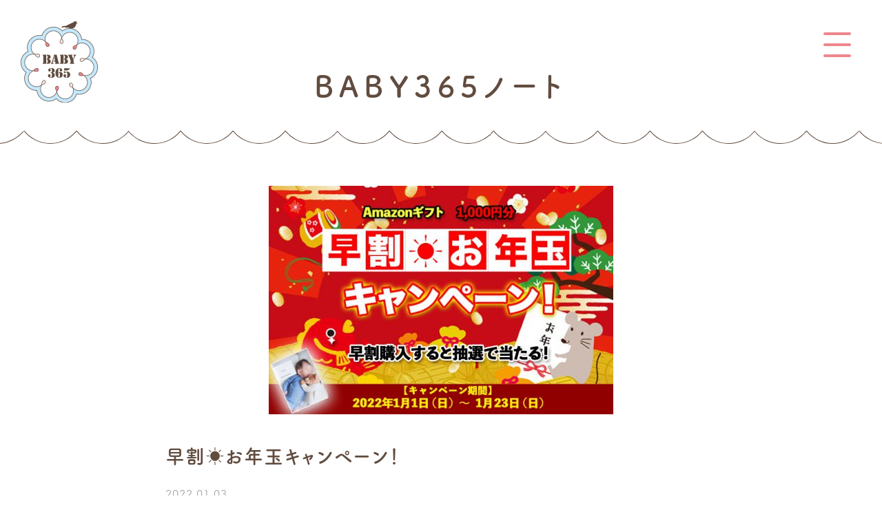

--- FILE ---
content_type: text/html; charset=UTF-8
request_url: https://baby365.jp/note/%E6%97%A9%E5%89%B2%E2%98%80%EF%B8%8E%E3%81%8A%E5%B9%B4%E7%8E%89%E3%82%AD%E3%83%A3%E3%83%B3%E3%83%9A%E3%83%BC%E3%83%B3%EF%BC%81/
body_size: 6633
content:
<!DOCTYPE html>
<html>
<head>
<!-- Google tag (gtag.js) -->
<script async src="https://www.googletagmanager.com/gtag/js?id=G-GP75HHDVNX"></script>
<script>
  window.dataLayer = window.dataLayer || [];
  function gtag(){dataLayer.push(arguments);}
  gtag('js', new Date());

  gtag('config', 'G-GP75HHDVNX');
</script>
<meta charset="UTF-8">
<meta name="viewport" content="width=device-width, initial-scale=1.0, maximum-scale=1.0, user-scalable=no">
<meta name="format-detection" content="telephone=no">
	<meta name="google-site-verification" content="TilKBiswMH7yc-ooRMdsyzowzVXyhbfpXrEXimhHQZk" />
<title>  早割☀︎お年玉キャンペーン！</title>

<link rel="shortcut icon" href="https://baby365.jp/wp-content/themes/baby365/img/favicon.ico" />
<link rel="apple-touch-icon-precomposed" href="https://baby365.jp/wp-content/themes/baby365/img/icon.png" />
<meta name='robots' content='max-image-preview:large' />
<link rel='dns-prefetch' href='//ajax.googleapis.com' />
<link rel='stylesheet' id='wp-block-library-css' href='https://baby365.jp/wp-includes/css/dist/block-library/style.min.css?ver=6.6.1' type='text/css' media='all' />
<style id='classic-theme-styles-inline-css' type='text/css'>
/*! This file is auto-generated */
.wp-block-button__link{color:#fff;background-color:#32373c;border-radius:9999px;box-shadow:none;text-decoration:none;padding:calc(.667em + 2px) calc(1.333em + 2px);font-size:1.125em}.wp-block-file__button{background:#32373c;color:#fff;text-decoration:none}
</style>
<style id='global-styles-inline-css' type='text/css'>
:root{--wp--preset--aspect-ratio--square: 1;--wp--preset--aspect-ratio--4-3: 4/3;--wp--preset--aspect-ratio--3-4: 3/4;--wp--preset--aspect-ratio--3-2: 3/2;--wp--preset--aspect-ratio--2-3: 2/3;--wp--preset--aspect-ratio--16-9: 16/9;--wp--preset--aspect-ratio--9-16: 9/16;--wp--preset--color--black: #000000;--wp--preset--color--cyan-bluish-gray: #abb8c3;--wp--preset--color--white: #ffffff;--wp--preset--color--pale-pink: #f78da7;--wp--preset--color--vivid-red: #cf2e2e;--wp--preset--color--luminous-vivid-orange: #ff6900;--wp--preset--color--luminous-vivid-amber: #fcb900;--wp--preset--color--light-green-cyan: #7bdcb5;--wp--preset--color--vivid-green-cyan: #00d084;--wp--preset--color--pale-cyan-blue: #8ed1fc;--wp--preset--color--vivid-cyan-blue: #0693e3;--wp--preset--color--vivid-purple: #9b51e0;--wp--preset--gradient--vivid-cyan-blue-to-vivid-purple: linear-gradient(135deg,rgba(6,147,227,1) 0%,rgb(155,81,224) 100%);--wp--preset--gradient--light-green-cyan-to-vivid-green-cyan: linear-gradient(135deg,rgb(122,220,180) 0%,rgb(0,208,130) 100%);--wp--preset--gradient--luminous-vivid-amber-to-luminous-vivid-orange: linear-gradient(135deg,rgba(252,185,0,1) 0%,rgba(255,105,0,1) 100%);--wp--preset--gradient--luminous-vivid-orange-to-vivid-red: linear-gradient(135deg,rgba(255,105,0,1) 0%,rgb(207,46,46) 100%);--wp--preset--gradient--very-light-gray-to-cyan-bluish-gray: linear-gradient(135deg,rgb(238,238,238) 0%,rgb(169,184,195) 100%);--wp--preset--gradient--cool-to-warm-spectrum: linear-gradient(135deg,rgb(74,234,220) 0%,rgb(151,120,209) 20%,rgb(207,42,186) 40%,rgb(238,44,130) 60%,rgb(251,105,98) 80%,rgb(254,248,76) 100%);--wp--preset--gradient--blush-light-purple: linear-gradient(135deg,rgb(255,206,236) 0%,rgb(152,150,240) 100%);--wp--preset--gradient--blush-bordeaux: linear-gradient(135deg,rgb(254,205,165) 0%,rgb(254,45,45) 50%,rgb(107,0,62) 100%);--wp--preset--gradient--luminous-dusk: linear-gradient(135deg,rgb(255,203,112) 0%,rgb(199,81,192) 50%,rgb(65,88,208) 100%);--wp--preset--gradient--pale-ocean: linear-gradient(135deg,rgb(255,245,203) 0%,rgb(182,227,212) 50%,rgb(51,167,181) 100%);--wp--preset--gradient--electric-grass: linear-gradient(135deg,rgb(202,248,128) 0%,rgb(113,206,126) 100%);--wp--preset--gradient--midnight: linear-gradient(135deg,rgb(2,3,129) 0%,rgb(40,116,252) 100%);--wp--preset--font-size--small: 13px;--wp--preset--font-size--medium: 20px;--wp--preset--font-size--large: 36px;--wp--preset--font-size--x-large: 42px;--wp--preset--spacing--20: 0.44rem;--wp--preset--spacing--30: 0.67rem;--wp--preset--spacing--40: 1rem;--wp--preset--spacing--50: 1.5rem;--wp--preset--spacing--60: 2.25rem;--wp--preset--spacing--70: 3.38rem;--wp--preset--spacing--80: 5.06rem;--wp--preset--shadow--natural: 6px 6px 9px rgba(0, 0, 0, 0.2);--wp--preset--shadow--deep: 12px 12px 50px rgba(0, 0, 0, 0.4);--wp--preset--shadow--sharp: 6px 6px 0px rgba(0, 0, 0, 0.2);--wp--preset--shadow--outlined: 6px 6px 0px -3px rgba(255, 255, 255, 1), 6px 6px rgba(0, 0, 0, 1);--wp--preset--shadow--crisp: 6px 6px 0px rgba(0, 0, 0, 1);}:where(.is-layout-flex){gap: 0.5em;}:where(.is-layout-grid){gap: 0.5em;}body .is-layout-flex{display: flex;}.is-layout-flex{flex-wrap: wrap;align-items: center;}.is-layout-flex > :is(*, div){margin: 0;}body .is-layout-grid{display: grid;}.is-layout-grid > :is(*, div){margin: 0;}:where(.wp-block-columns.is-layout-flex){gap: 2em;}:where(.wp-block-columns.is-layout-grid){gap: 2em;}:where(.wp-block-post-template.is-layout-flex){gap: 1.25em;}:where(.wp-block-post-template.is-layout-grid){gap: 1.25em;}.has-black-color{color: var(--wp--preset--color--black) !important;}.has-cyan-bluish-gray-color{color: var(--wp--preset--color--cyan-bluish-gray) !important;}.has-white-color{color: var(--wp--preset--color--white) !important;}.has-pale-pink-color{color: var(--wp--preset--color--pale-pink) !important;}.has-vivid-red-color{color: var(--wp--preset--color--vivid-red) !important;}.has-luminous-vivid-orange-color{color: var(--wp--preset--color--luminous-vivid-orange) !important;}.has-luminous-vivid-amber-color{color: var(--wp--preset--color--luminous-vivid-amber) !important;}.has-light-green-cyan-color{color: var(--wp--preset--color--light-green-cyan) !important;}.has-vivid-green-cyan-color{color: var(--wp--preset--color--vivid-green-cyan) !important;}.has-pale-cyan-blue-color{color: var(--wp--preset--color--pale-cyan-blue) !important;}.has-vivid-cyan-blue-color{color: var(--wp--preset--color--vivid-cyan-blue) !important;}.has-vivid-purple-color{color: var(--wp--preset--color--vivid-purple) !important;}.has-black-background-color{background-color: var(--wp--preset--color--black) !important;}.has-cyan-bluish-gray-background-color{background-color: var(--wp--preset--color--cyan-bluish-gray) !important;}.has-white-background-color{background-color: var(--wp--preset--color--white) !important;}.has-pale-pink-background-color{background-color: var(--wp--preset--color--pale-pink) !important;}.has-vivid-red-background-color{background-color: var(--wp--preset--color--vivid-red) !important;}.has-luminous-vivid-orange-background-color{background-color: var(--wp--preset--color--luminous-vivid-orange) !important;}.has-luminous-vivid-amber-background-color{background-color: var(--wp--preset--color--luminous-vivid-amber) !important;}.has-light-green-cyan-background-color{background-color: var(--wp--preset--color--light-green-cyan) !important;}.has-vivid-green-cyan-background-color{background-color: var(--wp--preset--color--vivid-green-cyan) !important;}.has-pale-cyan-blue-background-color{background-color: var(--wp--preset--color--pale-cyan-blue) !important;}.has-vivid-cyan-blue-background-color{background-color: var(--wp--preset--color--vivid-cyan-blue) !important;}.has-vivid-purple-background-color{background-color: var(--wp--preset--color--vivid-purple) !important;}.has-black-border-color{border-color: var(--wp--preset--color--black) !important;}.has-cyan-bluish-gray-border-color{border-color: var(--wp--preset--color--cyan-bluish-gray) !important;}.has-white-border-color{border-color: var(--wp--preset--color--white) !important;}.has-pale-pink-border-color{border-color: var(--wp--preset--color--pale-pink) !important;}.has-vivid-red-border-color{border-color: var(--wp--preset--color--vivid-red) !important;}.has-luminous-vivid-orange-border-color{border-color: var(--wp--preset--color--luminous-vivid-orange) !important;}.has-luminous-vivid-amber-border-color{border-color: var(--wp--preset--color--luminous-vivid-amber) !important;}.has-light-green-cyan-border-color{border-color: var(--wp--preset--color--light-green-cyan) !important;}.has-vivid-green-cyan-border-color{border-color: var(--wp--preset--color--vivid-green-cyan) !important;}.has-pale-cyan-blue-border-color{border-color: var(--wp--preset--color--pale-cyan-blue) !important;}.has-vivid-cyan-blue-border-color{border-color: var(--wp--preset--color--vivid-cyan-blue) !important;}.has-vivid-purple-border-color{border-color: var(--wp--preset--color--vivid-purple) !important;}.has-vivid-cyan-blue-to-vivid-purple-gradient-background{background: var(--wp--preset--gradient--vivid-cyan-blue-to-vivid-purple) !important;}.has-light-green-cyan-to-vivid-green-cyan-gradient-background{background: var(--wp--preset--gradient--light-green-cyan-to-vivid-green-cyan) !important;}.has-luminous-vivid-amber-to-luminous-vivid-orange-gradient-background{background: var(--wp--preset--gradient--luminous-vivid-amber-to-luminous-vivid-orange) !important;}.has-luminous-vivid-orange-to-vivid-red-gradient-background{background: var(--wp--preset--gradient--luminous-vivid-orange-to-vivid-red) !important;}.has-very-light-gray-to-cyan-bluish-gray-gradient-background{background: var(--wp--preset--gradient--very-light-gray-to-cyan-bluish-gray) !important;}.has-cool-to-warm-spectrum-gradient-background{background: var(--wp--preset--gradient--cool-to-warm-spectrum) !important;}.has-blush-light-purple-gradient-background{background: var(--wp--preset--gradient--blush-light-purple) !important;}.has-blush-bordeaux-gradient-background{background: var(--wp--preset--gradient--blush-bordeaux) !important;}.has-luminous-dusk-gradient-background{background: var(--wp--preset--gradient--luminous-dusk) !important;}.has-pale-ocean-gradient-background{background: var(--wp--preset--gradient--pale-ocean) !important;}.has-electric-grass-gradient-background{background: var(--wp--preset--gradient--electric-grass) !important;}.has-midnight-gradient-background{background: var(--wp--preset--gradient--midnight) !important;}.has-small-font-size{font-size: var(--wp--preset--font-size--small) !important;}.has-medium-font-size{font-size: var(--wp--preset--font-size--medium) !important;}.has-large-font-size{font-size: var(--wp--preset--font-size--large) !important;}.has-x-large-font-size{font-size: var(--wp--preset--font-size--x-large) !important;}
:where(.wp-block-post-template.is-layout-flex){gap: 1.25em;}:where(.wp-block-post-template.is-layout-grid){gap: 1.25em;}
:where(.wp-block-columns.is-layout-flex){gap: 2em;}:where(.wp-block-columns.is-layout-grid){gap: 2em;}
:root :where(.wp-block-pullquote){font-size: 1.5em;line-height: 1.6;}
</style>
<link rel='stylesheet' id='style-css' href='https://baby365.jp/wp-content/themes/baby365/style.css?ver=6.6.1' type='text/css' media='all' />
<link rel='stylesheet' id='base-css' href='https://baby365.jp/wp-content/themes/baby365/css/base.css?ver=6.6.1' type='text/css' media='all' />
<link rel='stylesheet' id='next-css' href='https://baby365.jp/wp-content/themes/baby365/css/next.css?ver=6.6.1' type='text/css' media='all' />
<script type="text/javascript" src="//ajax.googleapis.com/ajax/libs/jquery/2.1.3/jquery.min.js?ver=2.1.3" id="jquery-js"></script>
<script type="text/javascript" src="https://baby365.jp/wp-content/themes/baby365/js/jquery.easing.1.3.js?ver=6.6.1" id="easing-js"></script>
<script type="text/javascript" src="https://baby365.jp/wp-content/themes/baby365/js/jquery.smoothScroll.js?ver=6.6.1" id="smoothScroll-js"></script>
<script type="text/javascript" src="https://baby365.jp/wp-content/themes/baby365/js/emergence.min.js?ver=6.6.1" id="emergence.min.js-js"></script>
<script type="text/javascript" src="https://baby365.jp/wp-content/themes/baby365/js/effects.js?ver=6.6.1" id="effects-js"></script>
<link rel="https://api.w.org/" href="https://baby365.jp/wp-json/" /><link rel="alternate" title="JSON" type="application/json" href="https://baby365.jp/wp-json/wp/v2/photo/3193" /><link rel="canonical" href="https://baby365.jp/note/%e6%97%a9%e5%89%b2%e2%98%80%ef%b8%8e%e3%81%8a%e5%b9%b4%e7%8e%89%e3%82%ad%e3%83%a3%e3%83%b3%e3%83%9a%e3%83%bc%e3%83%b3%ef%bc%81/" />
<link rel='shortlink' href='https://baby365.jp/?p=3193' />
<link rel="alternate" title="oEmbed (JSON)" type="application/json+oembed" href="https://baby365.jp/wp-json/oembed/1.0/embed?url=https%3A%2F%2Fbaby365.jp%2Fnote%2F%25e6%2597%25a9%25e5%2589%25b2%25e2%2598%2580%25ef%25b8%258e%25e3%2581%258a%25e5%25b9%25b4%25e7%258e%2589%25e3%2582%25ad%25e3%2583%25a3%25e3%2583%25b3%25e3%2583%259a%25e3%2583%25bc%25e3%2583%25b3%25ef%25bc%2581%2F" />
<link rel="alternate" title="oEmbed (XML)" type="text/xml+oembed" href="https://baby365.jp/wp-json/oembed/1.0/embed?url=https%3A%2F%2Fbaby365.jp%2Fnote%2F%25e6%2597%25a9%25e5%2589%25b2%25e2%2598%2580%25ef%25b8%258e%25e3%2581%258a%25e5%25b9%25b4%25e7%258e%2589%25e3%2582%25ad%25e3%2583%25a3%25e3%2583%25b3%25e3%2583%259a%25e3%2583%25bc%25e3%2583%25b3%25ef%25bc%2581%2F&#038;format=xml" />
<!-- Facebook Pixel Code -->
<script>
!function(f,b,e,v,n,t,s)
{if(f.fbq)return;n=f.fbq=function(){n.callMethod?
n.callMethod.apply(n,arguments):n.queue.push(arguments)};
if(!f._fbq)f._fbq=n;n.push=n;n.loaded=!0;n.version='2.0';
n.queue=[];t=b.createElement(e);t.async=!0;
t.src=v;s=b.getElementsByTagName(e)[0];
s.parentNode.insertBefore(t,s)}(window, document,'script',
'https://connect.facebook.net/en_US/fbevents.js');
fbq('init', '1201906090247031');
fbq('track', 'PageView');
</script>
<noscript><img height="1" width="1" style="display:none"
src="https://www.facebook.com/tr?id=1201906090247031&ev=PageView&noscript=1"
/></noscript>
<!-- End Facebook Pixel Code --><link rel="icon" href="https://baby365.jp/wp-content/uploads/2019/01/cropped-playstore-icon-32x32.png" sizes="32x32" />
<link rel="icon" href="https://baby365.jp/wp-content/uploads/2019/01/cropped-playstore-icon-192x192.png" sizes="192x192" />
<link rel="apple-touch-icon" href="https://baby365.jp/wp-content/uploads/2019/01/cropped-playstore-icon-180x180.png" />
<meta name="msapplication-TileImage" content="https://baby365.jp/wp-content/uploads/2019/01/cropped-playstore-icon-270x270.png" />
		<style type="text/css" id="wp-custom-css">
			img.waku {
border:1px solid #c7c7c7c7;
}		</style>
		<script>
  (function(d) {
    var config = {
      kitId: 'owi7ymn',
      scriptTimeout: 3000,
      async: true
    },
    h=d.documentElement,t=setTimeout(function(){h.className=h.className.replace(/\bwf-loading\b/g,"")+" wf-inactive";},config.scriptTimeout),tk=d.createElement("script"),f=false,s=d.getElementsByTagName("script")[0],a;h.className+=" wf-loading";tk.src='https://use.typekit.net/'+config.kitId+'.js';tk.async=true;tk.onload=tk.onreadystatechange=function(){a=this.readyState;if(f||a&&a!="complete"&&a!="loaded")return;f=true;clearTimeout(t);try{Typekit.load(config)}catch(e){}};s.parentNode.insertBefore(tk,s)
  })(document);
</script>
</head>
<body>

<!-- Google Tag Manager (noscript) -->
<noscript><iframe src="https://www.googletagmanager.com/ns.html?id=GTM-524SPVW"
height="0" width="0" style="display:none;visibility:hidden"></iframe></noscript>
<!-- End Google Tag Manager (noscript) -->
<header class="next">
      <p class="head-logo"><a href="https://baby365.jp/"><img src="https://baby365.jp/wp-content/themes/baby365/img/next/logo.png" srcset="https://baby365.jp/wp-content/themes/baby365/img/next/logo.png 1x,https://baby365.jp/wp-content/themes/baby365/img/next/logo@2x.png 2x" width="112" height="120" alt="BABY365"></a></p>
    <p class="head-menu"><span class="top"></span><span class="middle"></span><span class="bottom"></span></p>
  <div class="head-hidden">
    <div class="bg"></div>
    <nav class="head-nav">
      <ul>
        <li><a href="https://baby365.jp/">トップページ</a></li>
        <li><a href="https://baby365.jp/price_specification/">仕様と価格</a></li>
        <li><a href="https://baby365.jp/howto/">使い方</a></li>
        <li><a href="https://baby365.jp/gift/">ギフト券</a></li>
        <li class="current"><a href="https://baby365.jp/note/">BABY365ノート</a></li>
        <li><a href="https://baby365.jp/news">お知らせ</a></li>
        <li><a href="https://baby365.jp/contact/">よくある質問・お問い合わせ</a></li>
      </ul>
      <ul>
        <li><a href="https://apps.apple.com/jp/app/%E3%83%95%E3%82%A9%E3%83%88%E3%83%96%E3%83%83%E3%82%AF-%E8%B5%A4%E3%81%A1%E3%82%83%E3%82%93%E5%86%99%E7%9C%9F%E6%97%A5%E8%A8%98-%E3%82%A2%E3%83%AB%E3%83%90%E3%83%A0%E4%BD%9C%E6%88%90-baby365/id876394777" target="_blank"><img src="https://baby365.jp/wp-content/themes/baby365/img/common/btn-appstore.png" srcset="https://baby365.jp/wp-content/themes/baby365/img/common/btn-appstore.png 1x,https://baby365.jp/wp-content/themes/baby365/img/common/btn-appstore@2x.png 2x" width="164" height="60" alt="App Storeからダウンロード"></a></li>
        <li><a href="https://play.google.com/store/apps/details?id=jp.polst.baby365" target="_blank"><img src="https://baby365.jp/wp-content/themes/baby365/img/common/btn-googleplay.png" srcset="https://baby365.jp/wp-content/themes/baby365/img/common/btn-googleplay.png 1x,https://baby365.jp/wp-content/themes/baby365/img/common/btn-googleplay@2x.png 2x" width="203" height="60" alt="Google Playで手に入れよう！"></a></li>
      </ul>
      <ul>
        <li><a href="https://www.facebook.com/baby365jp/"><img src="https://baby365.jp/wp-content/themes/baby365/img/common/icon-fb.svg" alt="Facebook"></a></li>
        <li><a href="https://mobile.twitter.com/Baby3653"><img src="https://baby365.jp/wp-content/themes/baby365/img/common/icon-tw.svg" alt="Twitter"></a></li>
        <li><a href="https://www.instagram.com/baby365.jp/"><img src="https://baby365.jp/wp-content/themes/baby365/img/common/icon-insta.svg" alt="Instagram"></a></li>
      </ul>
    </nav>
  </div>
</header>    <div id="mainimg" class="next">
      <h1 class="item-hd">BABY365ノート</h1>
    </div>
  <main class="next">
  <section>
    <article class="content">
              <p class="item-img eg">
              <img src="https://baby365.jp/wp-content/uploads/2022/01/お年玉キャンペーン-e1641200001337.jpg"
      alt="早割☀︎お年玉キャンペーン！" height="332" width="500" class="" >
          </p>
            <h1 class="item-title eg">早割☀︎お年玉キャンペーン！</h1>
      <time class="item-date eg" datetime="2022-01-03">2022.01.03</time>
      <div class="item-text post">
        <p><img fetchpriority="high" decoding="async" class="aligncenter size-full wp-image-3194" src="https://baby365.jp/wp-content/uploads/2022/01/お年玉　横長-e1641199982928.jpg" alt="" width="500" height="250" /></p>
<p>いつも「BABY365」をご利用いただき誠にありがとうございます。</p>
<p>あけましておめでとうございます。</p>
<p>今年もよろしくお願い致します。年初めは、「早割☀︎お年玉キャンペーン」を開催！</p>
<p>アプリをダウンロードして早割購入（15%OFF）対象期間の方は是非ご利用ください！✨</p>
<p>&nbsp;</p>
<h2>1月から日記をスタート！</h2>
<p>「BABY365」では<strong>【2022年！早割☀︎お年玉キャンペーン！】</strong>を開催！最大366日分の日記を1冊にまとめられる「BABY365」が、みなさまの春からの思い出作りを応援します。</p>
<p>アプリ名こそ「BABY365」ですが、できあがるブックは家族みんなにうれしいおしゃれなデザイン。家族みんなの1年の記録を1冊にまとめるのにも、じつはぴったりです！</p>
<p>&nbsp;</p>
<p>1年後にはブックが完成！</p>
<p><img decoding="async" class="aligncenter size-full wp-image-612" src="https://baby365.jp/wp-content/uploads/2018/12/1.png" alt="" width="3360" height="2240" srcset="https://baby365.jp/wp-content/uploads/2018/12/1.png 3360w, https://baby365.jp/wp-content/uploads/2018/12/1-300x200.png 300w, https://baby365.jp/wp-content/uploads/2018/12/1-768x512.png 768w, https://baby365.jp/wp-content/uploads/2018/12/1-1024x683.png 1024w, https://baby365.jp/wp-content/uploads/2018/12/1-330x220.png 330w, https://baby365.jp/wp-content/uploads/2018/12/1-660x440.png 660w, https://baby365.jp/wp-content/uploads/2018/12/1-800x533.png 800w, https://baby365.jp/wp-content/uploads/2018/12/1-1600x1067.png 1600w, https://baby365.jp/wp-content/uploads/2018/12/1-1000x667.png 1000w, https://baby365.jp/wp-content/uploads/2018/12/1-2000x1333.png 2000w" sizes="(max-width: 3360px) 100vw, 3360px" /></p>
<h2>早割購入で、Amazonギフト当たるチャンス！</h2>
<p>2022年1月1日～2022年1月23日までに、「BABY365」の早割購入（17,000円＋税）を頂いた方の中から22名様に</p>
<p><b>Amazonギフト1,000円分</b>プレゼント！</p>
<p>※本キャンペーン期間中に、早割購入をした方は自動的に抽選対象となります。当選者には、登録頂いたメールアドレスに <a href="mailto:info@baby365.jp">info@baby365.jp</a>からお知らせさせて頂きます。当選者には、2022年1月31日（月）までにメールが届きます。当選が外れてしまった方へは、メール等のご連絡は届きませんのでお気をつけください。</p>
<p>&nbsp;</p>
<p>&nbsp;</p>
<p>早割購入について！→<a href="https://baby365.jp/note/hayawari15%ef%bc%85off/">https://baby365.jp/note/hayawari15%ef%bc%85off/</a></p>
<p>&nbsp;</p>
<p>3日坊主で日記を続けられない人も、スマホの写真1枚と14４文字の日記なら続けるのも簡単！毎日ではなく、101日分以上で1冊に製本可能です。大日本印刷（DNP）による、印刷・製本のため、家族の思い出を大切に保存するのにぴったり。ぜひこの機会に毎日のフォト日記に挑戦してみてはいかがでしよう。</p>
<p>&nbsp;</p>
<p>&nbsp;</p>
              </div>
            <p class="item-link link eg"><a href="https://baby365.jp/note/">一覧へ戻る</a></p>
    </article>
  </section>
</main>
<footer>
  <div class="foot-main">
    <h2>製本できる！<br>赤ちゃんフォトの記録アプリ</h2>
    <p class="img"><img src="https://baby365.jp/wp-content/themes/baby365/img/common/img-app_foot.png" srcset="https://baby365.jp/wp-content/themes/baby365/img/common/img-app_foot.png 1x,https://baby365.jp/wp-content/themes/baby365/img/common/img-app_foot@2x.png 2x" width="144" height="145" alt=""></p>
    <ul class="dl">
      <li><a href="https://apps.apple.com/jp/app/%E3%83%95%E3%82%A9%E3%83%88%E3%83%96%E3%83%83%E3%82%AF-%E8%B5%A4%E3%81%A1%E3%82%83%E3%82%93%E5%86%99%E7%9C%9F%E6%97%A5%E8%A8%98-%E3%82%A2%E3%83%AB%E3%83%90%E3%83%A0%E4%BD%9C%E6%88%90-baby365/id876394777" target="_blank"><img src="https://baby365.jp/wp-content/themes/baby365/img/common/btn-appstore.png" srcset="https://baby365.jp/wp-content/themes/baby365/img/common/btn-appstore.png 1x,https://baby365.jp/wp-content/themes/baby365/img/common/btn-appstore@2x.png 2x" width="164" height="60" alt="App Storeからダウンロード"></a></li>
      <li><a href="https://play.google.com/store/apps/details?id=jp.polst.baby365" target="_blank"><img src="https://baby365.jp/wp-content/themes/baby365/img/common/btn-googleplay.png" srcset="https://baby365.jp/wp-content/themes/baby365/img/common/btn-googleplay.png 1x,https://baby365.jp/wp-content/themes/baby365/img/common/btn-googleplay@2x.png 2x" width="203" height="60" alt="Google Playで手に入れよう！"></a></li>
    </ul>
    <nav>
      <ul>
        <li><a href="https://baby365.jp/price_specification/">仕様・価格</a></li>
        <li><a href="https://baby365.jp/howto/">使い方</a></li>
        <li><a href="https://baby365.jp/note/">BABY365ノート</a></li>
        <li><a href="https://baby365.jp/contact/">お問い合わせ</a></li>
        <li><a href="https://ps-shop.jp/" target="_blank">オンラインストア</a></li>
        <li><a href="https://ono-group.jp/" target="_blank">運営会社</a></li>
        <li><a href="https://ps-shop.jp/policies/legal-notice" target="_blank">特定商取引法に基づく表記</a></li>
      </ul>
    </nav>
    <ul class="sns">
      <li><a href="https://www.facebook.com/baby365jp/" target="_blank"><img src="https://baby365.jp/wp-content/themes/baby365/img/common/icon-fb.svg" alt="Facebook"></a></li>
      <li><a href="https://mobile.twitter.com/Baby3653" target="_blank"><img src="https://baby365.jp/wp-content/themes/baby365/img/common/icon-tw.svg" alt="Twitter"></a></li>
      <li><a href="https://www.instagram.com/baby365.jp/" target="_blank"><img src="https://baby365.jp/wp-content/themes/baby365/img/common/icon-insta.svg" alt="Instagram"></a></li>
    </ul>
  </div>
  <small class="foot-copy">Copyright 2021 ONO PHOTO STUDIO Co.,LTD All Rights Reserved.</small>
</footer>
<script type="text/javascript" src="https://baby365.jp/wp-content/themes/baby365/js/picturefill.min.js?ver=6.6.1" id="picturefill-js"></script>
</body>
</html>


--- FILE ---
content_type: text/css
request_url: https://baby365.jp/wp-content/themes/baby365/css/base.css?ver=6.6.1
body_size: 10209
content:
@charset "UTF-8";
/* CSS Document */
/* Body Html Fonts
------------------------------------------------------------*/
html {
  font-family: fot-tsukuardgothic-std, "游ゴシック体", "Yu Gothic", YuGothic, "ヒラギノ角ゴ Pro W3", "Hiragino Kaku Gothic Pro", "メイリオ", Meiryo, Osaka, "ＭＳ Ｐゴシック", "MS PGothic", sans-serif;
  font-weight: 400;
  font-style: normal;
  font-weight: 500;
  font-size: 16px;
  background-color: #FFF;
}

@media screen and (max-width: 700px) {
  html {
    font-size: 17px;
  }
}

body {
  width: 100%;
  height: 100%;
  overflow-x: hidden;
  position: relative;
  -webkit-text-size-adjust: none;
  -webkit-font-smoothing: antialiased;
  -moz-osx-font-smoothing: grayscale;
  color: #614c3f;
  line-height: 1.8;
  font-feature-settings: "palt" 1;
  letter-spacing: 0.06em;
}

body.fixed {
  position: fixed;
}

body a {
  color: #237faf;
  text-decoration: none;
  -webkit-transition: color 0.3s ease;
  -moz-transition: color 0.3s ease;
  -ms-transition: color 0.3s ease;
  -o-transition: color 0.3s ease;
  transition: color 0.3s ease;
}

body a:hover {
  text-decoration: underline;
}

body a img {
  -webkit-transition: opacity 0.3s ease;
  -moz-transition: opacity 0.3s ease;
  -ms-transition: opacity 0.3s ease;
  -o-transition: opacity 0.3s ease;
  transition: opacity 0.3s ease;
  backface-visibility: hidden;
}

body a img:hover {
  -ms-filter: "alpha( opacity=$number*100 )";
  filter: alpha(opacity=70);
  opacity: 0.7;
}

body img, body picture {
  max-width: 100%;
  height: auto;
}

body .wrap {
  width: 1080px;
  max-width: 100%;
  margin-left: auto;
  margin-right: auto;
  position: relative;
}

body ::selection {
  background: rgba(35, 127, 175, 0.2);
  /* Safari */
}

body ::-moz-selection {
  background: rgba(35, 127, 175, 0.2);
  /* Firefox */
}

/* header
------------------------------------------------------------*/
header {
  position: absolute;
  right: 0;
  top: 0;
  z-index: 10;
}

header .head-menu, header .head-hidden {
  display: none;
}

header .head-menu {
  position: fixed;
  display: -webkit-box;
  display: -ms-flexbox;
  display: -webkit-flex;
  display: flex;
  -webkit-box-orient: vertical;
  -webkit-flex-direction: column;
  -ms-flex-direction: column;
  flex-direction: column;
  -webkit-box-pack: center;
  -ms-flex-pack: center;
  -webkit-justify-content: center;
  justify-content: center;
  -webkit-box-align: center;
  -ms-flex-align: center;
  -webkit-align-items: center;
  align-items: center;
  top: 40px;
  right: 40px;
  height: 50px;
  width: 50px;
  text-align: center;
  -webkit-box-sizing: border-box;
  -moz-box-sizing: border-box;
  -ms-box-sizing: border-box;
  -o-box-sizing: border-box;
  box-sizing: border-box;
  z-index: 3;
  cursor: pointer;
}

header .head-menu.down span {
  background: #ef858c;
}

header .head-menu span {
  display: block;
  width: 40px;
  height: 4px;
  margin: 0 auto;
  background-color: #FFF;
  -webkit-transition: all 0.3s ease;
  -moz-transition: all 0.3s ease;
  -ms-transition: all 0.3s ease;
  -o-transition: all 0.3s ease;
  transition: all 0.3s ease;
  -webkit-border-radius: 2px;
  -moz-border-radius: 2px;
  -ms-border-radius: 2px;
  -o-border-radius: 2px;
  border-radius: 2px;
  position: relative;
  top: 0;
}

header .head-menu span:last-child {
  margin-bottom: 0;
}

header .head-menu span.top {
  -webkit-transform: translateY(-14px);
  -moz-transform: translateY(-14px);
  -ms-transform: translateY(-14px);
  -o-transform: translateY(-14px);
  transform: translateY(-14px);
}

header .head-menu span.middle {
  margin-top: -2px;
  left: 0;
}

header .head-menu span.bottom {
  margin-top: -2px;
  -webkit-transform: translateY(14px);
  -moz-transform: translateY(14px);
  -ms-transform: translateY(14px);
  -o-transform: translateY(14px);
  transform: translateY(14px);
}

header .head-hidden {
  -webkit-transition: all 0.3s ease;
  -moz-transition: all 0.3s ease;
  -ms-transition: all 0.3s ease;
  -o-transition: all 0.3s ease;
  transition: all 0.3s ease;
  -ms-filter: "alpha( opacity=$number*100 )";
  filter: alpha(opacity=0);
  opacity: 0;
  visibility: hidden;
  position: fixed;
  left: 0;
  top: 0;
  width: 100vw;
  height: 100vh;
  display: -webkit-box;
  display: -ms-flexbox;
  display: -webkit-flex;
  display: flex;
  -webkit-box-pack: end;
  -ms-flex-pack: end;
  -webkit-justify-content: flex-end;
  justify-content: flex-end;
  -ms-flex-wrap: wrap;
  -webkit-flex-wrap: wrap;
  flex-wrap: wrap;
  z-index: 2;
  pointer-events: none;
}

header .head-hidden .bg {
  position: absolute;
  left: 0;
  top: 0;
  width: 100%;
  height: 100%;
  background-color: rgba(97, 76, 63, 0.6);
}

header .head-nav {
  width: 500px;
  background-color: #FFF;
  position: relative;
  padding: 120px 50px 0;
  -webkit-box-sizing: border-box;
  -moz-box-sizing: border-box;
  -ms-box-sizing: border-box;
  -o-box-sizing: border-box;
  box-sizing: border-box;
  -webkit-transition: all 0.3s ease;
  -moz-transition: all 0.3s ease;
  -ms-transition: all 0.3s ease;
  -o-transition: all 0.3s ease;
  transition: all 0.3s ease;
  right: -60px;
}

header .head-nav ul:nth-child(1) {
  margin-bottom: 60px;
}

header .head-nav ul:nth-child(1) li {
  font-size: 20px;
  font-size: 1.25rem;
  font-weight: 700;
}

header .head-nav ul:nth-child(1) li:not(:last-child) {
  margin-bottom: 20px;
}

header .head-nav ul:nth-child(1) li a {
  -webkit-transition: all 0.3s ease;
  -moz-transition: all 0.3s ease;
  -ms-transition: all 0.3s ease;
  -o-transition: all 0.3s ease;
  transition: all 0.3s ease;
}

header .head-nav ul:nth-child(1) li a:hover {
  padding-left: 10px;
  text-decoration: none;
}

header .head-nav ul:nth-child(2) {
  display: -webkit-box;
  display: -ms-flexbox;
  display: -webkit-flex;
  display: flex;
  -webkit-box-pack: center;
  -ms-flex-pack: center;
  -webkit-justify-content: center;
  justify-content: center;
  margin: 0 -10px 40px;
}

header .head-nav ul:nth-child(2) li {
  line-height: 0;
  margin: 0 10px;
}

header .head-nav ul:nth-child(3) {
  display: -webkit-box;
  display: -ms-flexbox;
  display: -webkit-flex;
  display: flex;
  -webkit-box-pack: center;
  -ms-flex-pack: center;
  -webkit-justify-content: center;
  justify-content: center;
}

header .head-nav ul:nth-child(3) li {
  line-height: 0;
  margin: 0 10px;
}

header.active .head-menu span {
  background-color: #ef858c;
}

header.active .head-menu .middle {
  -ms-filter: "alpha( opacity=$number*100 )";
  filter: alpha(opacity=0);
  opacity: 0;
  left: 20px;
}

header.active .head-menu .top {
  -webkit-transform: rotate(-45deg);
  -moz-transform: rotate(-45deg);
  -ms-transform: rotate(-45deg);
  -o-transform: rotate(-45deg);
  transform: rotate(-45deg);
  -webkit-transform-origin: center center;
  -moz-transform-origin: center center;
  -ms-transform-origin: center center;
  -o-transform-origin: center center;
  transform-origin: center center;
  top: 2px;
}

header.active .head-menu .bottom {
  -webkit-transform: rotate(45deg);
  -moz-transform: rotate(45deg);
  -ms-transform: rotate(45deg);
  -o-transform: rotate(45deg);
  transform: rotate(45deg);
  -webkit-transform-origin: center center;
  -moz-transform-origin: center center;
  -ms-transform-origin: center center;
  -o-transform-origin: center center;
  transform-origin: center center;
  top: -1px;
}

header.active .head-hidden {
  -ms-filter: "alpha( opacity=$number*100 )";
  filter: alpha(opacity=100);
  opacity: 1;
  visibility: visible;
  pointer-events: auto;
  right: 0;
}

header.active .head-nav {
  right: 0;
}

header.active .head-nav ul:nth-child(2), header.active .head-nav ul:nth-child(3) {
  -webkit-animation-name: fadeInRight;
  -moz-animation-name: fadeInRight;
  -ms-animation-name: fadeInRight;
  -o-animation-name: fadeInRight;
  animation-name: fadeInRight;
  -webkit-animation-iteration-count: 1;
  -moz-animation-iteration-count: 1;
  -ms-animation-iteration-count: 1;
  -o-animation-iteration-count: 1;
  animation-iteration-count: 1;
  -webkit-animation-duration: 0.5s;
  -moz-animation-duration: 0.5s;
  -ms-animation-duration: 0.5s;
  -o-animation-duration: 0.5s;
  animation-duration: 0.5s;
  -webkit-animation-fill-mode: forwards;
  -moz-animation-fill-mode: forwards;
  -ms-animation-fill-mode: forwards;
  -o-animation-fill-mode: forwards;
  animation-fill-mode: forwards;
  -ms-filter: "alpha( opacity=$number*100 )";
  filter: alpha(opacity=0);
  opacity: 0;
}

header.active .head-nav ul:nth-child(2) {
  -webkit-animation-delay: 0.7s;
  -moz-animation-delay: 0.7s;
  -ms-animation-delay: 0.7s;
  -o-animation-delay: 0.7s;
  animation-delay: 0.7s;
}

header.active .head-nav ul:nth-child(3) {
  -webkit-animation-delay: 0.8s;
  -moz-animation-delay: 0.8s;
  -ms-animation-delay: 0.8s;
  -o-animation-delay: 0.8s;
  animation-delay: 0.8s;
}

header.active .head-nav ul:nth-child(1) li {
  -webkit-animation-name: fadeInRight;
  -moz-animation-name: fadeInRight;
  -ms-animation-name: fadeInRight;
  -o-animation-name: fadeInRight;
  animation-name: fadeInRight;
  -webkit-animation-iteration-count: 1;
  -moz-animation-iteration-count: 1;
  -ms-animation-iteration-count: 1;
  -o-animation-iteration-count: 1;
  animation-iteration-count: 1;
  -webkit-animation-duration: 0.5s;
  -moz-animation-duration: 0.5s;
  -ms-animation-duration: 0.5s;
  -o-animation-duration: 0.5s;
  animation-duration: 0.5s;
  -webkit-animation-fill-mode: forwards;
  -moz-animation-fill-mode: forwards;
  -ms-animation-fill-mode: forwards;
  -o-animation-fill-mode: forwards;
  animation-fill-mode: forwards;
  -ms-filter: "alpha( opacity=$number*100 )";
  filter: alpha(opacity=0);
  opacity: 0;
}

header.active .head-nav ul:nth-child(1) li:nth-child(1) {
  -webkit-animation-delay: 0.1s;
  -moz-animation-delay: 0.1s;
  -ms-animation-delay: 0.1s;
  -o-animation-delay: 0.1s;
  animation-delay: 0.1s;
}

header.active .head-nav ul:nth-child(1) li:nth-child(2) {
  -webkit-animation-delay: 0.2s;
  -moz-animation-delay: 0.2s;
  -ms-animation-delay: 0.2s;
  -o-animation-delay: 0.2s;
  animation-delay: 0.2s;
}

header.active .head-nav ul:nth-child(1) li:nth-child(3) {
  -webkit-animation-delay: 0.3s;
  -moz-animation-delay: 0.3s;
  -ms-animation-delay: 0.3s;
  -o-animation-delay: 0.3s;
  animation-delay: 0.3s;
}

header.active .head-nav ul:nth-child(1) li:nth-child(4) {
  -webkit-animation-delay: 0.4s;
  -moz-animation-delay: 0.4s;
  -ms-animation-delay: 0.4s;
  -o-animation-delay: 0.4s;
  animation-delay: 0.4s;
}

header.active .head-nav ul:nth-child(1) li:nth-child(5) {
  -webkit-animation-delay: 0.5s;
  -moz-animation-delay: 0.5s;
  -ms-animation-delay: 0.5s;
  -o-animation-delay: 0.5s;
  animation-delay: 0.5s;
}

header.active .head-nav ul:nth-child(1) li:nth-child(6) {
  -webkit-animation-delay: 0.6s;
  -moz-animation-delay: 0.6s;
  -ms-animation-delay: 0.6s;
  -o-animation-delay: 0.6s;
  animation-delay: 0.6s;
}

@media screen and (min-width: 701px) and (max-width: 1080px) {
  header .head-menu {
    right: 20px;
    top: 20px;
  }
}

@media screen and (max-width: 700px) {
  header .head-menu {
    right: 5px;
    top: 0;
  }
  header .head-menu span {
    width: 30px;
    height: 3px;
  }
  header .head-menu span.top {
    -webkit-transform: translateY(-10px);
    -moz-transform: translateY(-10px);
    -ms-transform: translateY(-10px);
    -o-transform: translateY(-10px);
    transform: translateY(-10px);
  }
  header .head-menu span.bottom {
    -webkit-transform: translateY(10px);
    -moz-transform: translateY(10px);
    -ms-transform: translateY(10px);
    -o-transform: translateY(10px);
    transform: translateY(10px);
  }
  header .head-nav {
    width: 300px;
    padding: 80px 30px 0;
  }
  header .head-nav ul:nth-child(1) {
    margin-bottom: 30px;
  }
  header .head-nav ul:nth-child(1) li {
    font-size: 17px;
    font-size: 1.0625rem;
  }
  header .head-nav ul:nth-child(1) li:not(:last-child) {
    margin-bottom: 15px;
  }
  header .head-nav ul:nth-child(2) {
    margin: 0 -5px 25px;
  }
  header .head-nav ul:nth-child(2) li {
    line-height: 0;
    margin: 0 5px;
  }
  header .head-nav ul:nth-child(3) li {
    margin: 0 5px;
  }
  header.active .head-menu .top {
    top: 1px;
  }
  header.active .head-menu .bottom {
    top: 0;
  }
}

header.next {
  width: 100%;
  padding: 0 30px;
  -webkit-box-sizing: border-box;
  -moz-box-sizing: border-box;
  -ms-box-sizing: border-box;
  -o-box-sizing: border-box;
  box-sizing: border-box;
  display: -webkit-box;
  display: -ms-flexbox;
  display: -webkit-flex;
  display: flex;
  -webkit-box-pack: justify;
  -ms-flex-pack: justify;
  -webkit-justify-content: space-between;
  justify-content: space-between;
}

header.next .head-logo {
  margin-top: 30px;
  line-height: 0;
}

header.next .head-menu span {
  background-color: #ef858c;
}

@media screen and (min-width: 701px) and (max-width: 1080px) {
  header.next {
    padding: 0 20px;
  }
  header.next .head-logo {
    margin-top: 20px;
  }
}

@media screen and (max-width: 700px) {
  header.next {
    padding: 0 20px;
  }
  header.next .head-logo {
    width: 70px;
    margin-top: 10px;
  }
}

/* footer
------------------------------------------------------------*/
footer .foot-main {
  background: #614c3f;
  text-align: center;
  display: -webkit-box;
  display: -ms-flexbox;
  display: -webkit-flex;
  display: flex;
  -webkit-box-orient: vertical;
  -webkit-flex-direction: column;
  -ms-flex-direction: column;
  flex-direction: column;
  -webkit-box-align: center;
  -ms-flex-align: center;
  -webkit-align-items: center;
  align-items: center;
  padding: 60px 20px;
}

footer .foot-main h2 {
  color: #FFF;
  font-size: 20px;
  font-size: 1.25rem;
  font-weight: 700;
  margin-bottom: 20px;
  background-image: url(../img/common/line-foot_01.svg), url(../img/common/line-foot_02.svg);
  background-position: left bottom, right bottom;
  background-repeat: no-repeat;
  padding-left: 35px;
  padding-right: 30px;
}

footer .foot-main .img {
  line-height: 0;
  margin-bottom: 30px;
}

footer .foot-main .dl {
  display: -webkit-box;
  display: -ms-flexbox;
  display: -webkit-flex;
  display: flex;
  -webkit-box-pack: center;
  -ms-flex-pack: center;
  -webkit-justify-content: center;
  justify-content: center;
  margin-bottom: 30px;
}

footer .foot-main .dl li {
  line-height: 0;
  margin: 0 10px;
}

footer .foot-main nav {
  margin-bottom: 30px;
}

footer .foot-main nav ul {
  display: -webkit-box;
  display: -ms-flexbox;
  display: -webkit-flex;
  display: flex;
  -ms-flex-wrap: wrap;
  -webkit-flex-wrap: wrap;
  flex-wrap: wrap;
  -webkit-box-pack: center;
  -ms-flex-pack: center;
  -webkit-justify-content: center;
  justify-content: center;
}

footer .foot-main nav ul li {
  font-size: 14px;
  font-size: 0.875rem;
  font-weight: 700;
}

footer .foot-main nav ul li:not(:last-child):after {
  content: "/";
  color: #FFF;
  margin-left: 10px;
  margin-right: 10px;
}

footer .foot-main nav ul li a {
  color: #FFF;
}

footer .foot-main .sns {
  display: -webkit-box;
  display: -ms-flexbox;
  display: -webkit-flex;
  display: flex;
  -webkit-box-pack: center;
  -ms-flex-pack: center;
  -webkit-justify-content: center;
  justify-content: center;
}

footer .foot-main .sns li {
  line-height: 0;
  margin: 0 8px;
}

footer .foot-copy {
  display: block;
  text-align: center;
  padding: 10px;
  font-size: 14px;
  font-size: 0.875rem;
}

@media screen and (max-width: 700px) {
  footer .foot-main {
    padding: 40px 20px;
  }
  footer .foot-main h2 {
    font-size: 17px;
    font-size: 1.0625rem;
    margin-bottom: 10px;
    padding-left: 25px;
    padding-right: 20px;
    background-size: auto 25px;
  }
  footer .foot-main .img {
    width: 120px;
    margin-bottom: 20px;
  }
  footer .foot-main .dl {
    margin: 0 -5px 20px;
  }
  footer .foot-main .dl li {
    margin: 0 5px;
  }
  footer .foot-main nav {
    margin-bottom: 20px;
  }
  footer .foot-main nav ul {
    -webkit-box-orient: vertical;
    -webkit-flex-direction: column;
    -ms-flex-direction: column;
    flex-direction: column;
    -webkit-box-align: center;
    -ms-flex-align: center;
    -webkit-align-items: center;
    align-items: center;
  }
  footer .foot-main nav ul li:not(:last-child) {
    margin-bottom: 5px;
  }
  footer .foot-main nav ul li:not(:last-child):after {
    display: none;
  }
  footer .foot-copy {
    font-size: 12px;
    font-size: 0.75rem;
  }
}

/* mainimg
------------------------------------------------------------*/
#mainimg.top {
  height: 730px;
  background: #f0b2a9;
  color: #FFF;
  padding-top: 60px;
  -webkit-box-sizing: border-box;
  -moz-box-sizing: border-box;
  -ms-box-sizing: border-box;
  -o-box-sizing: border-box;
  box-sizing: border-box;
  overflow: hidden;
  position: relative;
}

#mainimg.top > span {
  position: absolute;
  left: 0;
  top: 0;
  width: 100%;
  height: 100%;
  pointer-events: none;
  background: url(../img/top/img-kv_02.png) no-repeat left bottom/auto 100%;
}

@media screen and (-webkit-min-device-pixel-ratio: 2), (min-resolution: 2dppx) {
  #mainimg.top > span {
    background-image: url(../img/top/img-kv_02@2x.png);
  }
}

#mainimg.top > span[data-emergence=visible] {
  -webkit-animation-delay: 0.7s;
  -moz-animation-delay: 0.7s;
  -ms-animation-delay: 0.7s;
  -o-animation-delay: 0.7s;
  animation-delay: 0.7s;
}

#mainimg.top > h2 {
  position: relative;
  text-align: center;
  font-size: 56px;
  font-size: 3.5rem;
  font-weight: 700;
  letter-spacing: 0.2em;
}

#mainimg.top > h2[data-emergence=visible] {
  -webkit-animation-delay: 0.7s;
  -moz-animation-delay: 0.7s;
  -ms-animation-delay: 0.7s;
  -o-animation-delay: 0.7s;
  animation-delay: 0.7s;
}

#mainimg.top > p {
  position: absolute;
  left: 0;
  width: 100%;
  line-height: 0;
  bottom: -120px;
  padding-left: 100px;
  text-align: center;
  -webkit-box-sizing: border-box;
  -moz-box-sizing: border-box;
  -ms-box-sizing: border-box;
  -o-box-sizing: border-box;
  box-sizing: border-box;
  pointer-events: none;
}

#mainimg.top > p[data-emergence=visible] {
  -webkit-animation-name: fadeInUp;
  -moz-animation-name: fadeInUp;
  -ms-animation-name: fadeInUp;
  -o-animation-name: fadeInUp;
  animation-name: fadeInUp;
  -webkit-animation-duration: 0.6s;
  -moz-animation-duration: 0.6s;
  -ms-animation-duration: 0.6s;
  -o-animation-duration: 0.6s;
  animation-duration: 0.6s;
}

#mainimg.top > div {
  content: "";
  display: block;
  position: absolute;
  top: 0;
  width: 30%;
  height: 100%;
  right: 0;
  display: -webkit-box;
  display: -ms-flexbox;
  display: -webkit-flex;
  display: flex;
  -webkit-box-orient: vertical;
  -webkit-flex-direction: column;
  -ms-flex-direction: column;
  flex-direction: column;
  -webkit-box-pack: center;
  -ms-flex-pack: center;
  -webkit-justify-content: center;
  justify-content: center;
  -webkit-box-align: center;
  -ms-flex-align: center;
  -webkit-align-items: center;
  align-items: center;
}

#mainimg.top > div[data-emergence=visible] {
  -webkit-animation-delay: 0.7s;
  -moz-animation-delay: 0.7s;
  -ms-animation-delay: 0.7s;
  -o-animation-delay: 0.7s;
  animation-delay: 0.7s;
}

#mainimg.top > div h1 {
  line-height: 0;
  margin-bottom: 20px;
}

#mainimg.top > div h3 {
  text-align: center;
  font-size: 22px;
  font-size: 1.375rem;
  font-weight: 700;
  line-height: 1.6;
  margin-bottom: 20px;
  background-image: url(../img/top/line-kv_01.svg), url(../img/top/line-kv_02.svg);
  background-position: left bottom, right bottom;
  background-repeat: no-repeat;
  padding-left: 30px;
  padding-right: 25px;
}

#mainimg.top > div ul {
  display: -webkit-box;
  display: -ms-flexbox;
  display: -webkit-flex;
  display: flex;
  -webkit-box-pack: center;
  -ms-flex-pack: center;
  -webkit-justify-content: center;
  justify-content: center;
}

#mainimg.top > div ul li {
  line-height: 0;
  margin: 0 10px;
}

@media screen and (min-width: 701px) and (max-width: 1080px) {
  #mainimg.top {
    height: 610px;
    padding-top: 40px;
  }
  #mainimg.top > h2 {
    font-size: 44px;
    font-size: 2.75rem;
    font-weight: 700;
    line-height: 1.6;
  }
  #mainimg.top > p img {
    width: 560px;
    height: auto;
  }
  #mainimg.top > div h1 img {
    width: 160px;
  }
  #mainimg.top > div h3 {
    font-size: 18px;
    font-size: 1.125rem;
    line-height: 1.6;
  }
  #mainimg.top > div ul li {
    margin: 0 5px;
  }
}

@media screen and (max-width: 700px) {
  #mainimg.top {
    height: auto;
    min-height: 0;
    padding-top: 0;
  }
  #mainimg.top > span {
    background: url(../img/top/img-kv_02_sp.png) no-repeat center 50%/100% auto;
    top: -50px;
  }
}

@media screen and (max-width: 700px) and (-webkit-min-device-pixel-ratio: 2), screen and (max-width: 700px) and (min-resolution: 2dppx) {
  #mainimg.top > span {
    background-image: url(../img/top/img-kv_02_sp@2x.png);
  }
}

@media screen and (max-width: 700px) and (max-width: 360px) {
  #mainimg.top > span {
    top: -40px;
  }
}

@media screen and (max-width: 700px) {
  #mainimg.top > h2 {
    font-size: 25px;
    font-size: 1.5625rem;
    line-height: 1.4;
    position: absolute;
    left: 0;
    top: 75px;
    width: 100%;
  }
  #mainimg.top > p {
    display: none;
  }
  #mainimg.top > div {
    width: 100%;
    padding-top: 105%;
    padding-bottom: 20px;
    position: relative;
  }
  #mainimg.top > div h1 {
    position: absolute;
    top: 5px;
    left: 50%;
    -webkit-transform: translateX(-50%);
    -moz-transform: translateX(-50%);
    -ms-transform: translateX(-50%);
    -o-transform: translateX(-50%);
    transform: translateX(-50%);
  }
  #mainimg.top > div h1 img {
    width: 60px;
  }
  #mainimg.top > div h3 {
    font-size: 18px;
    font-size: 1.125rem;
  }
  #mainimg.top > div ul li {
    margin: 0 5px;
  }
}

#mainimg.top + .news-block {
  background-color: #bfe5f9;
  padding: 10px;
}

#mainimg.top + .news-block ul.slides {
  width: 1080px;
  max-width: 100%;
  margin-left: auto;
  margin-right: auto;
}

#mainimg.top + .news-block ul.slides .slick-track li {
  display: -webkit-box;
  display: -ms-flexbox;
  display: -webkit-flex;
  display: flex;
  color: #237faf;
  font-size: 14px;
  font-size: 0.875rem;
}

#mainimg.top + .news-block ul.slides .slick-track li time {
  width: 90px;
}

#mainimg.top + .news-block ul.slides .slick-track li p {
  width: 10px;
  -ms-flex: 1 0 auto;
  -webkit-flex-grow: 1;
  flex-grow: 1;
}

#mainimg.top + .news-block ul.slides .slick-track li p a:after {
  content: "→";
}

@media screen and (max-width: 700px) {
  #mainimg.top + .news-block {
    padding: 15px;
  }
  #mainimg.top + .news-block ul li {
    font-size: 12px;
    font-size: 0.75rem;
  }
  #mainimg.top + .news-block ul li:not(:last-child) {
    border-bottom: 1px dashed #237faf;
    margin-bottom: 10px;
    padding-bottom: 10px;
  }
  #mainimg.top + .news-block ul li time {
    color: #237faf;
  }
}

#mainimg.next {
  height: 190px;
  padding-bottom: 20px;
  -webkit-box-sizing: border-box;
  -moz-box-sizing: border-box;
  -ms-box-sizing: border-box;
  -o-box-sizing: border-box;
  box-sizing: border-box;
  display: -webkit-box;
  display: -ms-flexbox;
  display: -webkit-flex;
  display: flex;
  -webkit-box-align: center;
  -ms-flex-align: center;
  -webkit-align-items: center;
  align-items: center;
  -webkit-box-pack: center;
  -ms-flex-pack: center;
  -webkit-justify-content: center;
  justify-content: center;
  background: #fff;
  z-index: 2;
  position: relative;
}

#mainimg.next:after {
  content: "";
  display: block;
  position: absolute;
  left: 0;
  width: 100%;
  height: 19px;
  bottom: -19px;
  background: url(../img/next/line-head.svg) repeat-x center bottom;
}

#mainimg.next .item-hd {
  padding-top: 80px;
  font-size: 42px;
  font-size: 2.625rem;
  font-weight: 700;
  letter-spacing: 0.2em;
}

@media screen and (max-width: 700px) {
  #mainimg.next {
    height: 130px;
    padding-bottom: 10px;
  }
  #mainimg.next:after {
    background-size: auto 30px;
  }
  #mainimg.next .item-hd {
    font-size: 24px;
    font-size: 1.5rem;
  }
}

/* main
------------------------------------------------------------*/
main {
  display: block;
}

main .content {
  width: 1080px;
  max-width: 100%;
  margin-left: auto;
  margin-right: auto;
}

main > section {
  padding: 80px 0;
}

main .photo-list {
  display: -webkit-box;
  display: -ms-flexbox;
  display: -webkit-flex;
  display: flex;
  -ms-flex-wrap: wrap;
  -webkit-flex-wrap: wrap;
  flex-wrap: wrap;
  margin: 0 -40px -40px 0;
}

main .photo-list:not(:last-child) {
  margin-bottom: 0;
}

main .photo-list li {
  width: calc(25% - 40px);
  margin: 0 40px 40px 0;
  position: relative;
}

main .photo-list .item-img {
  line-height: 0;
  margin-bottom: 10px;
}

main .photo-list .item-img a:before {
  display: block;
  content: "";
  position: absolute;
  left: 0;
  right: 0;
  top: 0;
  bottom: 0;
}

main .photo-list .item-img a:hover img {
  -ms-filter: "alpha( opacity=$number*100 )";
  filter: alpha(opacity=70);
  opacity: 0.7;
}

main .photo-list .item-text > p {
  color: #237faf;
  margin-bottom: 5px;
}

main .photo-list .item-text time {
  display: block;
  text-align: right;
  color: #999999;
  font-size: 14px;
  font-size: 0.875rem;
}

@media screen and (min-width: 701px) and (max-width: 1080px) {
  /* main
------------------------------------------------------------*/
  main .content {
    padding-left: 30px;
    padding-right: 30px;
    -webkit-box-sizing: border-box;
    -moz-box-sizing: border-box;
    -ms-box-sizing: border-box;
    -o-box-sizing: border-box;
    box-sizing: border-box;
  }
  main .photo-list {
    margin: 0 -25px -25px 0;
  }
  main .photo-list li {
    width: calc(25% - 25px);
    margin: 0 25px 25px 0;
  }
}

/*sp*/
@media screen and (max-width: 700px) {
  /* main
------------------------------------------------------------*/
  main .content {
    padding-left: 20px;
    padding-right: 20px;
    -webkit-box-sizing: border-box;
    -moz-box-sizing: border-box;
    -ms-box-sizing: border-box;
    -o-box-sizing: border-box;
    box-sizing: border-box;
  }
  main > section {
    padding: 40px 0;
  }
  main .photo-list {
    margin: 0;
  }
  main .photo-list:not(:last-child) {
    margin-bottom: 20px;
  }
  main .photo-list li {
    width: 100%;
    margin: 0;
    display: -webkit-box;
    display: -ms-flexbox;
    display: -webkit-flex;
    display: flex;
  }
  main .photo-list li:not(:last-child) {
    margin-bottom: 20px;
  }
  main .photo-list .item-img {
    margin-bottom: 0;
    margin-right: 10px;
    max-width: 50%;
  }
  main .photo-list .item-text {
    width: 10px;
    -ms-flex: 1 0 auto;
    -webkit-flex-grow: 1;
    flex-grow: 1;
  }
  main .photo-list .item-text > p {
    font-size: 14px;
    font-size: 0.875rem;
    margin-bottom: 10px;
  }
  main .photo-list .item-text time {
    font-size: 12px;
    font-size: 0.75rem;
  }
}

/* padding & margin */
.pd {
  padding: 30px;
}

.mg {
  margin: 30px;
}

.nomb {
  margin-bottom: 0 !important;
}

.nomt {
  margin-top: 0 !important;
}

.nopt {
  padding-top: 0 !important;
}

.nopb {
  padding-bottom: 0 !important;
}

.pt {
  padding-top: 30px;
}

.pt5 {
  padding-top: 5px;
}

.pt10 {
  padding-top: 10px;
}

.pt15 {
  padding-top: 15px;
}

.pt20 {
  padding-top: 20px;
}

.pt25 {
  padding-top: 25px;
}

.pt30 {
  padding-top: 30px;
}

.pt35 {
  padding-top: 35px;
}

.pt40 {
  padding-top: 40px;
}

.pt45 {
  padding-top: 45px;
}

.pt50 {
  padding-top: 50px;
}

.pt60 {
  padding-top: 60px;
}

.pt70 {
  padding-top: 70px;
}

.pt80 {
  padding-top: 80px;
}

.pt90 {
  padding-top: 90px;
}

.pt100 {
  padding-top: 100px;
}

.pt110 {
  padding-top: 110px;
}

.pt120 {
  padding-top: 120px;
}

.pt130 {
  padding-top: 130px;
}

.pt140 {
  padding-top: 140px;
}

.pt150 {
  padding-top: 150px;
}

.pt160 {
  padding-top: 160px;
}

.pt170 {
  padding-top: 170px;
}

.pt180 {
  padding-top: 180px;
}

.pt190 {
  padding-top: 190px;
}

.pt200 {
  padding-top: 200px;
}

.pb {
  padding-bottom: 30px;
}

.pb5 {
  padding-bottom: 5px;
}

.pb10 {
  padding-bottom: 10px;
}

.pb15 {
  padding-bottom: 15px;
}

.pb20 {
  padding-bottom: 20px;
}

.pb25 {
  padding-bottom: 25px;
}

.pb30 {
  padding-bottom: 30px;
}

.pb35 {
  padding-bottom: 35px;
}

.pb40 {
  padding-bottom: 40px;
}

.pb45 {
  padding-bottom: 45px;
}

.pb50 {
  padding-bottom: 50px;
}

.pb60 {
  padding-bottom: 60px;
}

.pb70 {
  padding-bottom: 70px;
}

.pb80 {
  padding-bottom: 80px;
}

.pb90 {
  padding-bottom: 90px;
}

.pb100 {
  padding-bottom: 100px;
}

.pb110 {
  padding-bottom: 110px;
}

.pb120 {
  padding-bottom: 120px;
}

.pb130 {
  padding-bottom: 130px;
}

.pb140 {
  padding-bottom: 140px;
}

.pb150 {
  padding-bottom: 150px;
}

.pb160 {
  padding-bottom: 160px;
}

.pb170 {
  padding-bottom: 170px;
}

.pb180 {
  padding-bottom: 180px;
}

.pb190 {
  padding-bottom: 190px;
}

.pb200 {
  padding-bottom: 200px;
}

.mt {
  margin-top: 30px;
}

.mt5 {
  margin-top: 5px;
}

.mt10 {
  margin-top: 10px;
}

.mt15 {
  margin-top: 15px;
}

.mt20 {
  margin-top: 20px;
}

.mt25 {
  margin-top: 25px;
}

.mt30 {
  margin-top: 30px;
}

.mt35 {
  margin-top: 35px;
}

.mt40 {
  margin-top: 40px;
}

.mt45 {
  margin-top: 45px;
}

.mt50 {
  margin-top: 50px;
}

.mt60 {
  margin-top: 60px;
}

.mt70 {
  margin-top: 70px;
}

.mt80 {
  margin-top: 80px;
}

.mt90 {
  margin-top: 90px;
}

.mt100 {
  margin-top: 100px;
}

.mt110 {
  margin-top: 110px;
}

.mt120 {
  margin-top: 120px;
}

.mt130 {
  margin-top: 130px;
}

.mt140 {
  margin-top: 140px;
}

.mt150 {
  margin-top: 150px;
}

.mt160 {
  margin-top: 160px;
}

.mt170 {
  margin-top: 170px;
}

.mt180 {
  margin-top: 180px;
}

.mt190 {
  margin-top: 190px;
}

.mt200 {
  margin-top: 200px;
}

.mb {
  margin-bottom: 30px;
}

.mb5 {
  margin-bottom: 5px;
}

.mb10 {
  margin-bottom: 10px;
}

.mb15 {
  margin-bottom: 15px;
}

.mb20 {
  margin-bottom: 20px;
}

.mb25 {
  margin-bottom: 25px;
}

.mb30 {
  margin-bottom: 30px;
}

.mb35 {
  margin-bottom: 35px;
}

.mb40 {
  margin-bottom: 40px;
}

.mb45 {
  margin-bottom: 45px;
}

.mb50 {
  margin-bottom: 50px;
}

.mb60 {
  margin-bottom: 60px;
}

.mb70 {
  margin-bottom: 70px;
}

.mb80 {
  margin-bottom: 80px;
}

.mb90 {
  margin-bottom: 90px;
}

.mb100 {
  margin-bottom: 100px;
}

.mb110 {
  margin-bottom: 110px;
}

.mb120 {
  margin-bottom: 120px;
}

.mb130 {
  margin-bottom: 130px;
}

.mb140 {
  margin-bottom: 140px;
}

.mb150 {
  margin-bottom: 150px;
}

.mb160 {
  margin-bottom: 160px;
}

.mb170 {
  margin-bottom: 170px;
}

.mb180 {
  margin-bottom: 180px;
}

.mb190 {
  margin-bottom: 190px;
}

.mb200 {
  margin-bottom: 200px;
}

.pl {
  padding-left: 30px;
}

.pl-a {
  padding-left: auto;
}

.pl5 {
  padding-left: 5px;
}

.pl10 {
  padding-left: 10px;
}

.pl15 {
  padding-left: 15px;
}

.pl20 {
  padding-left: 20px;
}

.pl25 {
  padding-left: 25px;
}

.pr {
  padding-right: 30px;
}

.pr-a {
  padding-right: auto;
}

.pr5 {
  padding-right: 5px;
}

.pr10 {
  padding-right: 10px;
}

.pr15 {
  padding-right: 15px;
}

.pr20 {
  padding-right: 20px;
}

.pr25 {
  padding-right: 25px;
}

.ml {
  margin-left: 30px;
}

.ml-a {
  margin-left: auto;
}

.ml5 {
  margin-left: 5px;
}

.ml10 {
  margin-left: 10px;
}

.ml15 {
  margin-left: 15px;
}

.ml20 {
  margin-left: 20px;
}

.ml25 {
  margin-left: 25px;
}

.mr {
  margin-right: 30px;
}

.mr-a {
  margin-right: auto;
}

.mr5 {
  margin-right: 5px;
}

.mr10 {
  margin-right: 10px;
}

.mr15 {
  margin-right: 15px;
}

.mr20 {
  margin-right: 20px;
}

.mr25 {
  margin-right: 25px;
}

@media screen and (max-width: 700px) {
  .pd {
    padding: 20px;
  }
  .mg {
    margin: 20px;
  }
  .pt {
    padding-top: 20px;
  }
  .pt5 {
    padding-top: 3px;
  }
  .pt10 {
    padding-top: 6px;
  }
  .pt15 {
    padding-top: 9px;
  }
  .pt20 {
    padding-top: 12px;
  }
  .pt25 {
    padding-top: 15px;
  }
  .pt30 {
    padding-top: 18px;
  }
  .pt35 {
    padding-top: 21px;
  }
  .pt40 {
    padding-top: 24px;
  }
  .pt45 {
    padding-top: 27px;
  }
  .pt50 {
    padding-top: 30px;
  }
  .pt60 {
    padding-top: 36px;
  }
  .pt70 {
    padding-top: 42px;
  }
  .pt80 {
    padding-top: 48px;
  }
  .pt90 {
    padding-top: 54px;
  }
  .pt100 {
    padding-top: 60px;
  }
  .pt110 {
    padding-top: 66px;
  }
  .pt120 {
    padding-top: 72px;
  }
  .pt130 {
    padding-top: 78px;
  }
  .pt140 {
    padding-top: 84px;
  }
  .pt150 {
    padding-top: 90px;
  }
  .pt160 {
    padding-top: 96px;
  }
  .pt170 {
    padding-top: 102px;
  }
  .pt180 {
    padding-top: 108px;
  }
  .pt190 {
    padding-top: 114px;
  }
  .pt200 {
    padding-top: 120px;
  }
  .pb {
    padding-bottom: 20px;
  }
  .pb5 {
    padding-bottom: 3px;
  }
  .pb10 {
    padding-bottom: 6px;
  }
  .pb15 {
    padding-bottom: 9px;
  }
  .pb20 {
    padding-bottom: 12px;
  }
  .pb25 {
    padding-bottom: 15px;
  }
  .pb30 {
    padding-bottom: 18px;
  }
  .pb35 {
    padding-bottom: 21px;
  }
  .pb40 {
    padding-bottom: 24px;
  }
  .pb45 {
    padding-bottom: 27px;
  }
  .pb50 {
    padding-bottom: 30px;
  }
  .pb55 {
    padding-bottom: 33px;
  }
  .pb60 {
    padding-bottom: 36px;
  }
  .pb65 {
    padding-bottom: 39px;
  }
  .pb70 {
    padding-bottom: 42px;
  }
  .pb75 {
    padding-bottom: 45px;
  }
  .pb80 {
    padding-bottom: 48px;
  }
  .pb85 {
    padding-bottom: 51px;
  }
  .pb90 {
    padding-bottom: 54px;
  }
  .pb95 {
    padding-bottom: 57px;
  }
  .pb100 {
    padding-bottom: 60px;
  }
  .pb60 {
    padding-bottom: 36px;
  }
  .pb70 {
    padding-bottom: 42px;
  }
  .pb80 {
    padding-bottom: 48px;
  }
  .pb90 {
    padding-bottom: 54px;
  }
  .pb100 {
    padding-bottom: 60px;
  }
  .mt {
    margin-top: 20px;
  }
  .mt5 {
    margin-top: 3px;
  }
  .mt10 {
    margin-top: 6px;
  }
  .mt15 {
    margin-top: 9px;
  }
  .mt20 {
    margin-top: 12px;
  }
  .mt25 {
    margin-top: 15px;
  }
  .mt30 {
    margin-top: 18px;
  }
  .mt35 {
    margin-top: 21px;
  }
  .mt40 {
    margin-top: 24px;
  }
  .mt45 {
    margin-top: 27px;
  }
  .mt50 {
    margin-top: 30px;
  }
  .mt55 {
    margin-top: 33px;
  }
  .mt60 {
    margin-top: 36px;
  }
  .mt65 {
    margin-top: 39px;
  }
  .mt70 {
    margin-top: 42px;
  }
  .mt75 {
    margin-top: 45px;
  }
  .mt80 {
    margin-top: 48px;
  }
  .mt85 {
    margin-top: 51px;
  }
  .mt90 {
    margin-top: 54px;
  }
  .mt95 {
    margin-top: 57px;
  }
  .mt100 {
    margin-top: 60px;
  }
  .mt60 {
    margin-top: 36px;
  }
  .mt70 {
    margin-top: 42px;
  }
  .mt80 {
    margin-top: 48px;
  }
  .mt90 {
    margin-top: 54px;
  }
  .mt100 {
    margin-top: 60px;
  }
  .mb {
    margin-bottom: 20px;
  }
  .mb5 {
    margin-bottom: 3px;
  }
  .mb10 {
    margin-bottom: 6px;
  }
  .mb15 {
    margin-bottom: 9px;
  }
  .mb20 {
    margin-bottom: 12px;
  }
  .mb25 {
    margin-bottom: 15px;
  }
  .mb30 {
    margin-bottom: 18px;
  }
  .mb35 {
    margin-bottom: 21px;
  }
  .mb40 {
    margin-bottom: 24px;
  }
  .mb45 {
    margin-bottom: 27px;
  }
  .mb50 {
    margin-bottom: 30px;
  }
  .mb55 {
    margin-bottom: 33px;
  }
  .mb60 {
    margin-bottom: 36px;
  }
  .mb65 {
    margin-bottom: 39px;
  }
  .mb70 {
    margin-bottom: 42px;
  }
  .mb75 {
    margin-bottom: 45px;
  }
  .mb80 {
    margin-bottom: 48px;
  }
  .mb85 {
    margin-bottom: 51px;
  }
  .mb90 {
    margin-bottom: 54px;
  }
  .mb95 {
    margin-bottom: 57px;
  }
  .mb100 {
    margin-bottom: 60px;
  }
  .mb60 {
    margin-bottom: 36px;
  }
  .mb70 {
    margin-bottom: 42px;
  }
  .mb80 {
    margin-bottom: 48px;
  }
  .mb90 {
    margin-bottom: 54px;
  }
  .mb100 {
    margin-bottom: 60px;
  }
  .pl {
    padding-left: 20px;
  }
  .pl5 {
    padding-left: 3px;
  }
  .pl10 {
    padding-left: 6px;
  }
  .pl15 {
    padding-left: 9px;
  }
  .pl20 {
    padding-left: 12px;
  }
  .pl25 {
    padding-left: 15px;
  }
  .pr {
    padding-right: 20px;
  }
  .pr5 {
    padding-right: 3px;
  }
  .pr10 {
    padding-right: 6px;
  }
  .pr15 {
    padding-right: 9px;
  }
  .pr20 {
    padding-right: 12px;
  }
  .pr25 {
    padding-right: 15px;
  }
  .ml {
    margin-left: 20px;
  }
  .ml5 {
    margin-left: 3px;
  }
  .ml10 {
    margin-left: 6px;
  }
  .ml15 {
    margin-left: 9px;
  }
  .ml20 {
    margin-left: 12px;
  }
  .ml25 {
    margin-left: 15px;
  }
  .mr {
    margin-right: 20px;
  }
  .mr5 {
    margin-right: 3px;
  }
  .mr10 {
    margin-right: 6px;
  }
  .mr15 {
    margin-right: 9px;
  }
  .mr20 {
    margin-right: 12px;
  }
  .mr25 {
    margin-right: 15px;
  }
}

/* padding & margin */
/* btn */
.btn {
  display: -webkit-box;
  display: -ms-flexbox;
  display: -webkit-flex;
  display: flex;
}

.btn a, .btn input, .btn span {
  display: -webkit-box;
  display: -ms-flexbox;
  display: -webkit-flex;
  display: flex;
  -webkit-box-align: center;
  -ms-flex-align: center;
  -webkit-align-items: center;
  align-items: center;
  -webkit-box-pack: center;
  -ms-flex-pack: center;
  -webkit-justify-content: center;
  justify-content: center;
  cursor: pointer;
  outline: none;
  max-width: 100%;
  height: 35px;
  padding-left: 10px;
  padding-right: 10px;
  background: #FFF;
  font-size: 16px;
  font-size: 1rem;
  font-weight: 700;
  letter-spacing: 0.1em;
  -webkit-box-sizing: border-box;
  -moz-box-sizing: border-box;
  -ms-box-sizing: border-box;
  -o-box-sizing: border-box;
  box-sizing: border-box;
  text-align: center;
  -webkit-border-radius: 30px;
  -moz-border-radius: 30px;
  -ms-border-radius: 30px;
  -o-border-radius: 30px;
  border-radius: 30px;
  border: 1px solid #FFF;
  color: #237faf;
  -webkit-transition: all 0.3s ease;
  -moz-transition: all 0.3s ease;
  -ms-transition: all 0.3s ease;
  -o-transition: all 0.3s ease;
  transition: all 0.3s ease;
  position: relative;
  -webkit-appearance: none;
  -moz-appearance: none;
  -ms-appearance: none;
  -o-appearance: none;
  appearance: none;
  top: 0;
}

.btn a:hover, .btn input:hover, .btn span:hover {
  text-decoration: none;
  color: #FFF;
  background-color: #237faf;
  border-color: #237faf;
}

.btn a.gray, .btn input.gray, .btn span.gray {
  background-color: #f6f6f6;
  color: #999999;
  border: 2px solid #b3b3b3;
}

.btn a.gray:hover, .btn input.gray:hover, .btn span.gray:hover {
  background: #b3b3b3;
  color: #FFF;
}

.btn a.brown, .btn input.brown, .btn span.brown {
  background: transparent;
  color: #614c3f;
  border: 2px solid #614c3f;
}

.btn a.brown:hover, .btn input.brown:hover, .btn span.brown:hover {
  background: #614c3f;
  color: #FFF;
}

.btn a.arrow:after, .btn input.arrow:after, .btn span.arrow:after {
  content: "→";
  margin-left: 5px;
}

.btn a.cart:before, .btn input.cart:before, .btn span.cart:before {
  content: "";
  margin-right: 15px;
  background: url(../img/next/icon-cart.svg) no-repeat;
  width: 21px;
  height: 18px;
}

.btn a.cart:hover:before, .btn input.cart:hover:before, .btn span.cart:hover:before {
  background-image: url(../img/next/icon-cart_white.svg);
}

.btn a.lg, .btn input.lg, .btn span.lg {
  height: 40px;
  font-size: 16px;
  font-size: 1rem;
  font-weight: 700;
}

.btn input {
  display: -moz-inline-box;
  display: inline-block;
  font-family: fot-tsukuardgothic-std, "游ゴシック体", "Yu Gothic", YuGothic, "ヒラギノ角ゴ Pro W3", "Hiragino Kaku Gothic Pro", "メイリオ", Meiryo, Osaka, "ＭＳ Ｐゴシック", "MS PGothic", sans-serif;
  font-weight: 400;
  font-style: normal;
}

.btn.tac a, .btn.tac input, .btn.tac span {
  margin-left: auto;
  margin-right: auto;
}

.btn-block {
  display: -webkit-box;
  display: -ms-flexbox;
  display: -webkit-flex;
  display: flex;
  -webkit-box-align: center;
  -ms-flex-align: center;
  -webkit-align-items: center;
  align-items: center;
  -webkit-box-pack: center;
  -ms-flex-pack: center;
  -webkit-justify-content: center;
  justify-content: center;
  margin: 0 -10px -15px;
}

.btn-block > * {
  margin: 0 10px 15px;
}

@media screen and (max-width: 700px) {
  .btn-block {
    -ms-flex-wrap: wrap;
    -webkit-flex-wrap: wrap;
    flex-wrap: wrap;
    margin: 0 -5px -10px;
  }
  .btn-block > * {
    margin: 0 5px 10px;
  }
}

/* btn */
/* form */
input[type="text"], input[type="email"], input[type="tel"], input[type="password"], input[type="number"] {
  -webkit-appearance: none;
  height: 45px;
  line-height: 45px;
  max-width: 100%;
  -webkit-box-sizing: border-box;
  -moz-box-sizing: border-box;
  -ms-box-sizing: border-box;
  -o-box-sizing: border-box;
  box-sizing: border-box;
  outline: none;
  -webkit-transition: all 0.3s ease;
  -moz-transition: all 0.3s ease;
  -ms-transition: all 0.3s ease;
  -o-transition: all 0.3s ease;
  transition: all 0.3s ease;
  -webkit-border-radius: 5px;
  -moz-border-radius: 5px;
  -ms-border-radius: 5px;
  -o-border-radius: 5px;
  border-radius: 5px;
  border: 1px solid #eeeeee;
  font-size: 16px;
  font-size: 1rem;
  position: relative;
  padding-left: 10px;
  background: #f6f6f6;
  font-family: fot-tsukuardgothic-std, "游ゴシック体", "Yu Gothic", YuGothic, "ヒラギノ角ゴ Pro W3", "Hiragino Kaku Gothic Pro", "メイリオ", Meiryo, Osaka, "ＭＳ Ｐゴシック", "MS PGothic", sans-serif;
  font-weight: 400;
  font-style: normal;
}

input[type="text"]:focus, input[type="email"]:focus, input[type="tel"]:focus, input[type="password"]:focus, input[type="number"]:focus {
  background-color: #FFF;
  -webkit-box-shadow: inset 0 0 0 rgba(0, 0, 0, 0.05);
  -moz-box-shadow: inset 0 0 0 rgba(0, 0, 0, 0.05);
  -ms-box-shadow: inset 0 0 0 rgba(0, 0, 0, 0.05);
  -o-box-shadow: inset 0 0 0 rgba(0, 0, 0, 0.05);
  box-shadow: inset 0 0 0 rgba(0, 0, 0, 0.05);
}

input[type="text"].lg, input[type="email"].lg, input[type="tel"].lg, input[type="password"].lg, input[type="number"].lg {
  height: 50px;
  line-height: 50px;
  font-size: 18px;
  font-size: 1.125rem;
}

input[type="text"]::placeholder, input[type="email"]::placeholder, input[type="tel"]::placeholder, input[type="password"]::placeholder, input[type="number"]::placeholder {
  color: #999999;
}

textarea {
  -webkit-appearance: none;
  height: 230px;
  max-width: 100%;
  -webkit-box-sizing: border-box;
  -moz-box-sizing: border-box;
  -ms-box-sizing: border-box;
  -o-box-sizing: border-box;
  box-sizing: border-box;
  outline: none;
  -webkit-border-radius: 5px;
  -moz-border-radius: 5px;
  -ms-border-radius: 5px;
  -o-border-radius: 5px;
  border-radius: 5px;
  -webkit-transition: all 0.3s ease;
  -moz-transition: all 0.3s ease;
  -ms-transition: all 0.3s ease;
  -o-transition: all 0.3s ease;
  transition: all 0.3s ease;
  position: relative;
  resize: vertical;
  border: 1px solid #eeeeee;
  background: #f6f6f6;
  font-size: 16px;
  font-size: 1rem;
  padding: 10px;
  font-family: fot-tsukuardgothic-std, "游ゴシック体", "Yu Gothic", YuGothic, "ヒラギノ角ゴ Pro W3", "Hiragino Kaku Gothic Pro", "メイリオ", Meiryo, Osaka, "ＭＳ Ｐゴシック", "MS PGothic", sans-serif;
  font-weight: 400;
  font-style: normal;
}

textarea:focus {
  background-color: #FFF;
  -webkit-box-shadow: inset 0 0 0 rgba(0, 0, 0, 0.05);
  -moz-box-shadow: inset 0 0 0 rgba(0, 0, 0, 0.05);
  -ms-box-shadow: inset 0 0 0 rgba(0, 0, 0, 0.05);
  -o-box-shadow: inset 0 0 0 rgba(0, 0, 0, 0.05);
  box-shadow: inset 0 0 0 rgba(0, 0, 0, 0.05);
}

textarea.h100 {
  height: 100px;
}

input[type="checkbox"] {
  display: none;
}

input[type="checkbox"]:checked + .checkbox:after {
  -ms-filter: "alpha( opacity=$number*100 )";
  filter: alpha(opacity=100);
  opacity: 1;
  visibility: visible;
  -webkit-transform: rotate(45deg);
  -moz-transform: rotate(45deg);
  -ms-transform: rotate(45deg);
  -o-transform: rotate(45deg);
  transform: rotate(45deg);
  -webkit-transform-origin: center center;
  -moz-transform-origin: center center;
  -ms-transform-origin: center center;
  -o-transform-origin: center center;
  transform-origin: center center;
}

input[type="radio"] {
  display: none;
}

input[type="radio"]:checked + .radio:after {
  -ms-filter: "alpha( opacity=$number*100 )";
  filter: alpha(opacity=100);
  opacity: 1;
  visibility: visible;
}

label.checkbox {
  padding-left: 30px;
  min-height: 20px;
  cursor: pointer;
  margin: 0;
  display: -moz-inline-box;
  display: inline-block;
  font-weight: normal;
  position: relative;
}

label.checkbox.single {
  width: 20px;
  padding-left: 0;
}

label.checkbox:before {
  content: "";
  position: absolute;
  left: 0;
  top: 0;
  display: -moz-inline-box;
  display: inline-block;
  width: 21px;
  height: 21px;
  background-color: #FFF;
  border: 1px solid #b3b3b3;
}

label.checkbox:after {
  content: '';
  position: absolute;
  top: 4px;
  left: 8px;
  display: block;
  width: 5px;
  height: 10px;
  border-right: 2px solid #614c3f;
  border-bottom: 2px solid #614c3f;
  -webkit-transform: rotate(60deg);
  -moz-transform: rotate(60deg);
  -ms-transform: rotate(60deg);
  -o-transform: rotate(60deg);
  transform: rotate(60deg);
  -webkit-transform-origin: center center;
  -moz-transform-origin: center center;
  -ms-transform-origin: center center;
  -o-transform-origin: center center;
  transform-origin: center center;
  z-index: 1;
  -ms-filter: "alpha( opacity=$number*100 )";
  filter: alpha(opacity=0);
  opacity: 0;
  visibility: hidden;
  -webkit-transition: all 0.3s ease;
  -moz-transition: all 0.3s ease;
  -ms-transition: all 0.3s ease;
  -o-transition: all 0.3s ease;
  transition: all 0.3s ease;
}

label.radio {
  padding-left: 30px;
  min-height: 24px;
  cursor: pointer;
  margin: 0;
  display: -moz-inline-box;
  display: inline-block;
  font-weight: normal;
  position: relative;
}

label.radio.single {
  width: 20px;
  padding-left: 0;
}

label.radio:before {
  content: "";
  position: absolute;
  left: 0;
  top: 0px;
  display: -moz-inline-box;
  display: inline-block;
  width: 20px;
  height: 20px;
  border: 1px solid #b3b3b3;
  -webkit-box-sizing: border-box;
  -moz-box-sizing: border-box;
  -ms-box-sizing: border-box;
  -o-box-sizing: border-box;
  box-sizing: border-box;
  background-color: #FFF;
  -webkit-border-radius: 50% 50% 50% 50%;
  -moz-border-radius: 50% 50% 50% 50%;
  -ms-border-radius: 50% 50% 50% 50%;
  -o-border-radius: 50% 50% 50% 50%;
  border-radius: 50% 50% 50% 50%;
}

label.radio:after {
  content: '';
  position: absolute;
  top: 4px;
  left: 4px;
  display: block;
  width: 12px;
  height: 12px;
  background-color: #614c3f;
  -webkit-border-radius: 50% 50% 50% 50%;
  -moz-border-radius: 50% 50% 50% 50%;
  -ms-border-radius: 50% 50% 50% 50%;
  -o-border-radius: 50% 50% 50% 50%;
  border-radius: 50% 50% 50% 50%;
  -ms-filter: "alpha( opacity=$number*100 )";
  filter: alpha(opacity=0);
  opacity: 0;
  visibility: hidden;
  -webkit-transition: all 0.3s ease;
  -moz-transition: all 0.3s ease;
  -ms-transition: all 0.3s ease;
  -o-transition: all 0.3s ease;
  transition: all 0.3s ease;
}

.check-radios {
  display: -webkit-box;
  display: -ms-flexbox;
  display: -webkit-flex;
  display: flex;
  -ms-flex-wrap: wrap;
  -webkit-flex-wrap: wrap;
  flex-wrap: wrap;
  margin-right: -15px;
  margin-bottom: -5px;
}

.check-radios > * {
  margin: 0 15px 5px 0;
}

label.select {
  position: relative;
  display: block;
  background-color: #f6f6f6;
  max-width: 100%;
  -webkit-border-radius: 5px;
  -moz-border-radius: 5px;
  -ms-border-radius: 5px;
  -o-border-radius: 5px;
  border-radius: 5px;
}

label.select:after {
  position: absolute;
  content: "";
  display: block;
  content: "";
  display: block;
  width: 0;
  height: 0;
  border-style: solid;
  border-width: 6px 5px 0 5px;
  border-color: #b3b3b3 transparent transparent transparent;
  right: 10px;
  top: 50%;
  margin-top: -3px;
  pointer-events: none;
}

select {
  -webkit-appearance: none;
  -moz-appearance: none;
  appearance: none;
  height: 45px;
  width: 100%;
  line-height: 45px;
  max-width: 100%;
  padding: 0 40px 0 10px;
  -webkit-box-sizing: border-box;
  -moz-box-sizing: border-box;
  -ms-box-sizing: border-box;
  -o-box-sizing: border-box;
  box-sizing: border-box;
  border: 1px solid #eeeeee;
  outline: none;
  -webkit-transition: all 0.3s ease;
  -moz-transition: all 0.3s ease;
  -ms-transition: all 0.3s ease;
  -o-transition: all 0.3s ease;
  transition: all 0.3s ease;
  -webkit-border-radius: 5px;
  -moz-border-radius: 5px;
  -ms-border-radius: 5px;
  -o-border-radius: 5px;
  border-radius: 5px;
  background: transparent;
  cursor: pointer;
  font-size: 16px;
  font-size: 1rem;
  font-weight: normal;
  position: relative;
  font-family: fot-tsukuardgothic-std, "游ゴシック体", "Yu Gothic", YuGothic, "ヒラギノ角ゴ Pro W3", "Hiragino Kaku Gothic Pro", "メイリオ", Meiryo, Osaka, "ＭＳ Ｐゴシック", "MS PGothic", sans-serif;
  font-weight: 400;
  font-style: normal;
}

select option {
  padding: 8px;
  border: none;
}

select.lg {
  height: 50px;
  line-height: 50px;
  font-size: 18px;
  font-size: 1.125rem;
}

select::-ms-expand {
  display: none;
}

/* form */
/* table */
table {
  width: 100%;
  background-color: #FFF;
}

table th, table td {
  padding: 15px;
  border: 1px solid #b3b3b3;
  vertical-align: middle;
}

table th {
  background-color: #f6f6f6;
  font-weight: bold;
}

table thead th {
  background-color: #b3b3b3;
  color: #FFF;
}

/* table */
/* text */
.heading, .heading-lv01, .heading-lv02, .heading-lv03 {
  line-height: 1.7;
}

.heading:not(:last-child), .heading-lv01:not(:last-child), .heading-lv02:not(:last-child), .heading-lv03:not(:last-child) {
  margin-bottom: 20px;
}

.heading-lv01 {
  font-size: 28px;
  font-size: 1.75rem;
}

.heading-lv01 + p {
  font-size: 20px;
  font-size: 1.25rem;
}

.heading-lv01 + p:not(:last-child) {
  margin-bottom: 30px;
}

@media screen and (min-width: 701px) and (max-width: 1080px) {
  .heading-lv01 {
    font-size: 24px;
    font-size: 1.5rem;
  }
  .heading-lv01:not(:last-child) {
    margin-bottom: 15px;
  }
  .heading-lv01 + p {
    font-size: 18px;
    font-size: 1.125rem;
  }
}

@media screen and (max-width: 700px) {
  .heading-lv01 {
    font-size: 18px;
    font-size: 1.125rem;
  }
  .heading-lv01:not(:last-child) {
    margin-bottom: 10px;
  }
  .heading-lv01 + p {
    font-size: 15px;
    font-size: 0.9375rem;
  }
  .heading-lv01 + p:not(:last-child) {
    margin-bottom: 20px;
  }
}

.heading-lv02 {
  font-size: 24px;
  font-size: 1.5rem;
  text-align: center;
  border-top: 1px solid #614c3f;
  border-bottom: 1px solid #614c3f;
  padding: 10px 0;
  position: relative;
}

.heading-lv02:before {
  content: "";
  display: block;
  position: absolute;
  left: 0;
  top: 5px;
  width: 100%;
  height: calc(100% - 10px);
  -webkit-box-sizing: border-box;
  -moz-box-sizing: border-box;
  -ms-box-sizing: border-box;
  -o-box-sizing: border-box;
  box-sizing: border-box;
  border-top: 1px dashed #614c3f;
  border-bottom: 1px dashed #614c3f;
  pointer-events: none;
}

.heading-lv02:not(:last-child) {
  margin-bottom: 55px;
}

@media screen and (max-width: 700px) {
  .heading-lv02 {
    font-size: 17px;
    font-size: 1.0625rem;
  }
  .heading-lv02:not(:last-child) {
    margin-bottom: 25px;
  }
}

.heading-lv03 {
  display: -webkit-box;
  display: -ms-flexbox;
  display: -webkit-flex;
  display: flex;
  -webkit-box-pack: center;
  -ms-flex-pack: center;
  -webkit-justify-content: center;
  justify-content: center;
  -webkit-box-align: center;
  -ms-flex-align: center;
  -webkit-align-items: center;
  align-items: center;
  font-size: 34px;
  font-size: 2.125rem;
}

.heading-lv03:not(:last-child) {
  margin-bottom: 30px;
}

.heading-lv03:before, .heading-lv03:after {
  content: "";
  width: 150px;
  height: 10px;
  background: url(../img/next/line-head_02.svg) no-repeat;
}

.heading-lv03:before {
  margin-right: 20px;
}

.heading-lv03:after {
  margin-left: 20px;
  -webkit-transform: rotate(180deg);
  -moz-transform: rotate(180deg);
  -ms-transform: rotate(180deg);
  -o-transform: rotate(180deg);
  transform: rotate(180deg);
  -webkit-transform-origin: center center;
  -moz-transform-origin: center center;
  -ms-transform-origin: center center;
  -o-transform-origin: center center;
  transform-origin: center center;
}

.heading-lv03 + p {
  font-size: 20px;
  font-size: 1.25rem;
}

.heading-lv03 + p:not(:last-child) {
  margin-bottom: 30px;
}

@media screen and (min-width: 701px) and (max-width: 1080px) {
  .heading-lv03 + p {
    font-size: 18px;
    font-size: 1.125rem;
  }
}

@media screen and (max-width: 700px) {
  .heading-lv03 {
    font-size: 22px;
    font-size: 1.375rem;
  }
  .heading-lv03:not(:last-child) {
    margin-bottom: 20px;
  }
  .heading-lv03:before, .heading-lv03:after {
    width: 35px;
    background-position: left center;
  }
  .heading-lv03:before {
    margin-right: 10px;
  }
  .heading-lv03:after {
    margin-left: 10px;
  }
  .heading-lv03 + p {
    font-size: 15px;
    font-size: 0.9375rem;
  }
  .heading-lv03 + p:not(:last-child) {
    margin-bottom: 20px;
  }
}

.fs11 {
  font-size: 11px;
  font-size: 0.6875rem;
}

.fs12 {
  font-size: 12px;
  font-size: 0.75rem;
}

.fs13 {
  font-size: 13px;
  font-size: 0.8125rem;
}

.fs14 {
  font-size: 14px;
  font-size: 0.875rem;
}

.fs15 {
  font-size: 15px;
  font-size: 0.9375rem;
}

.fs16 {
  font-size: 16px;
  font-size: 1rem;
}

.fs17 {
  font-size: 17px;
  font-size: 1.0625rem;
}

.fs18 {
  font-size: 18px;
  font-size: 1.125rem;
}

.fs19 {
  font-size: 19px;
  font-size: 1.1875rem;
}

.fs20 {
  font-size: 20px;
  font-size: 1.25rem;
}

.fs21 {
  font-size: 21px;
  font-size: 1.3125rem;
}

.fs22 {
  font-size: 22px;
  font-size: 1.375rem;
}

.fs23 {
  font-size: 23px;
  font-size: 1.4375rem;
}

.fs24 {
  font-size: 24px;
  font-size: 1.5rem;
}

.fs25 {
  font-size: 25px;
  font-size: 1.5625rem;
}

.fs26 {
  font-size: 26px;
  font-size: 1.625rem;
}

.fs27 {
  font-size: 27px;
  font-size: 1.6875rem;
}

.fs28 {
  font-size: 28px;
  font-size: 1.75rem;
}

.fs29 {
  font-size: 29px;
  font-size: 1.8125rem;
}

.fs30 {
  font-size: 30px;
  font-size: 1.875rem;
}

.tac {
  text-align: center;
}

.tal {
  text-align: left;
}

.tar {
  text-align: right;
}

.red {
  color: #ff0000;
}

.link a.tar {
  text-align: right;
}

.link a:after {
  content: "→";
  margin-left: 5px;
}

.bold {
  font-weight: bold;
}

/* text */
/* etc */
.lh0 {
  line-height: 0;
}

.w10 {
  width: 10px;
}

.w20 {
  width: 20px;
}

.w30 {
  width: 30px;
}

.w40 {
  width: 40px;
}

.w50 {
  width: 50px;
}

.w60 {
  width: 60px;
}

.w70 {
  width: 70px;
}

.w80 {
  width: 80px;
}

.w90 {
  width: 90px;
}

.w100 {
  width: 100px;
}

.w110 {
  width: 110px;
}

.w120 {
  width: 120px;
}

.w130 {
  width: 130px;
}

.w140 {
  width: 140px;
}

.w150 {
  width: 150px;
}

.w160 {
  width: 160px;
}

.w170 {
  width: 170px;
}

.w180 {
  width: 180px;
}

.w190 {
  width: 190px;
}

.w200 {
  width: 200px;
}

.w210 {
  width: 210px;
}

.w220 {
  width: 220px;
}

.w230 {
  width: 230px;
}

.w240 {
  width: 240px;
}

.w250 {
  width: 250px;
}

.w260 {
  width: 260px;
}

.w270 {
  width: 270px;
}

.w280 {
  width: 280px;
}

.w290 {
  width: 290px;
}

.w300 {
  width: 300px;
}

.w310 {
  width: 310px;
}

.w320 {
  width: 320px;
}

.w330 {
  width: 330px;
}

.w340 {
  width: 340px;
}

.w350 {
  width: 350px;
}

.w360 {
  width: 360px;
}

.w370 {
  width: 370px;
}

.w380 {
  width: 380px;
}

.w390 {
  width: 390px;
}

.w400 {
  width: 400px;
}

.w410 {
  width: 410px;
}

.w420 {
  width: 420px;
}

.w430 {
  width: 430px;
}

.w440 {
  width: 440px;
}

.w450 {
  width: 450px;
}

.w460 {
  width: 460px;
}

.w470 {
  width: 470px;
}

.w480 {
  width: 480px;
}

.w490 {
  width: 490px;
}

.w500 {
  width: 500px;
}

.w150 {
  width: 150px;
}

.w200 {
  width: 200px;
}

.w250 {
  width: 250px;
}

.w300 {
  width: 300px;
}

.w350 {
  width: 350px;
}

.w400 {
  width: 400px;
}

.w450 {
  width: 450px;
}

.w500 {
  width: 500px;
}

.w5p {
  width: 5%;
}

.w10p {
  width: 10%;
}

.w15p {
  width: 15%;
}

.w20p {
  width: 20%;
}

.w25p {
  width: 25%;
}

.w30p {
  width: 30%;
}

.w35p {
  width: 35%;
}

.w40p {
  width: 40%;
}

.w45p {
  width: 45%;
}

.w50p {
  width: 50%;
}

.w55p {
  width: 55%;
}

.w60p {
  width: 60%;
}

.w65p {
  width: 65%;
}

.w70p {
  width: 70%;
}

.w75p {
  width: 75%;
}

.w80p {
  width: 80%;
}

.w85p {
  width: 85%;
}

.w90p {
  width: 90%;
}

.w95p {
  width: 95%;
}

.w100p {
  width: 100%;
}

@media screen and (max-width: 700px) {
  .w10-sp {
    width: 10px;
  }
}

@media screen and (max-width: 700px) {
  .w20-sp {
    width: 20px;
  }
}

@media screen and (max-width: 700px) {
  .w30-sp {
    width: 30px;
  }
}

@media screen and (max-width: 700px) {
  .w40-sp {
    width: 40px;
  }
}

@media screen and (max-width: 700px) {
  .w50-sp {
    width: 50px;
  }
}

@media screen and (max-width: 700px) {
  .w60-sp {
    width: 60px;
  }
}

@media screen and (max-width: 700px) {
  .w70-sp {
    width: 70px;
  }
}

@media screen and (max-width: 700px) {
  .w80-sp {
    width: 80px;
  }
}

@media screen and (max-width: 700px) {
  .w90-sp {
    width: 90px;
  }
}

@media screen and (max-width: 700px) {
  .w100-sp {
    width: 100px;
  }
}

@media screen and (max-width: 700px) {
  .w110-sp {
    width: 110px;
  }
}

@media screen and (max-width: 700px) {
  .w120-sp {
    width: 120px;
  }
}

@media screen and (max-width: 700px) {
  .w130-sp {
    width: 130px;
  }
}

@media screen and (max-width: 700px) {
  .w140-sp {
    width: 140px;
  }
}

@media screen and (max-width: 700px) {
  .w150-sp {
    width: 150px;
  }
}

@media screen and (max-width: 700px) {
  .w160-sp {
    width: 160px;
  }
}

@media screen and (max-width: 700px) {
  .w170-sp {
    width: 170px;
  }
}

@media screen and (max-width: 700px) {
  .w180-sp {
    width: 180px;
  }
}

@media screen and (max-width: 700px) {
  .w190-sp {
    width: 190px;
  }
}

@media screen and (max-width: 700px) {
  .w200-sp {
    width: 200px;
  }
}

@media screen and (max-width: 700px) {
  .w210-sp {
    width: 210px;
  }
}

@media screen and (max-width: 700px) {
  .w220-sp {
    width: 220px;
  }
}

@media screen and (max-width: 700px) {
  .w230-sp {
    width: 230px;
  }
}

@media screen and (max-width: 700px) {
  .w240-sp {
    width: 240px;
  }
}

@media screen and (max-width: 700px) {
  .w250-sp {
    width: 250px;
  }
}

@media screen and (max-width: 700px) {
  .w260-sp {
    width: 260px;
  }
}

@media screen and (max-width: 700px) {
  .w270-sp {
    width: 270px;
  }
}

@media screen and (max-width: 700px) {
  .w280-sp {
    width: 280px;
  }
}

@media screen and (max-width: 700px) {
  .w290-sp {
    width: 290px;
  }
}

@media screen and (max-width: 700px) {
  .w300-sp {
    width: 300px;
  }
}

@media screen and (max-width: 700px) {
  .w310-sp {
    width: 310px;
  }
}

@media screen and (max-width: 700px) {
  .w320-sp {
    width: 320px;
  }
}

@media screen and (max-width: 700px) {
  .w330-sp {
    width: 330px;
  }
}

@media screen and (max-width: 700px) {
  .w340-sp {
    width: 340px;
  }
}

@media screen and (max-width: 700px) {
  .w350-sp {
    width: 350px;
  }
}

@media screen and (max-width: 700px) {
  .w360-sp {
    width: 360px;
  }
}

@media screen and (max-width: 700px) {
  .w370-sp {
    width: 370px;
  }
}

@media screen and (max-width: 700px) {
  .w380-sp {
    width: 380px;
  }
}

@media screen and (max-width: 700px) {
  .w390-sp {
    width: 390px;
  }
}

@media screen and (max-width: 700px) {
  .w400-sp {
    width: 400px;
  }
}

@media screen and (max-width: 700px) {
  .w410-sp {
    width: 410px;
  }
}

@media screen and (max-width: 700px) {
  .w420-sp {
    width: 420px;
  }
}

@media screen and (max-width: 700px) {
  .w430-sp {
    width: 430px;
  }
}

@media screen and (max-width: 700px) {
  .w440-sp {
    width: 440px;
  }
}

@media screen and (max-width: 700px) {
  .w450-sp {
    width: 450px;
  }
}

@media screen and (max-width: 700px) {
  .w460-sp {
    width: 460px;
  }
}

@media screen and (max-width: 700px) {
  .w470-sp {
    width: 470px;
  }
}

@media screen and (max-width: 700px) {
  .w480-sp {
    width: 480px;
  }
}

@media screen and (max-width: 700px) {
  .w490-sp {
    width: 490px;
  }
}

@media screen and (max-width: 700px) {
  .w500-sp {
    width: 500px;
  }
}

@media screen and (max-width: 700px) {
  .w150-sp {
    width: 150px;
  }
}

@media screen and (max-width: 700px) {
  .w200-sp {
    width: 200px;
  }
}

@media screen and (max-width: 700px) {
  .w250-sp {
    width: 250px;
  }
}

@media screen and (max-width: 700px) {
  .w300-sp {
    width: 300px;
  }
}

@media screen and (max-width: 700px) {
  .w350-sp {
    width: 350px;
  }
}

@media screen and (max-width: 700px) {
  .w400-sp {
    width: 400px;
  }
}

@media screen and (max-width: 700px) {
  .w450-sp {
    width: 450px;
  }
}

@media screen and (max-width: 700px) {
  .w500-sp {
    width: 500px;
  }
}

@media screen and (max-width: 700px) {
  .w5p-sp {
    width: 5%;
  }
}

@media screen and (max-width: 700px) {
  .w10p-sp {
    width: 10%;
  }
}

@media screen and (max-width: 700px) {
  .w15p-sp {
    width: 15%;
  }
}

@media screen and (max-width: 700px) {
  .w20p-sp {
    width: 20%;
  }
}

@media screen and (max-width: 700px) {
  .w25p-sp {
    width: 25%;
  }
}

@media screen and (max-width: 700px) {
  .w30p-sp {
    width: 30%;
  }
}

@media screen and (max-width: 700px) {
  .w35p-sp {
    width: 35%;
  }
}

@media screen and (max-width: 700px) {
  .w40p-sp {
    width: 40%;
  }
}

@media screen and (max-width: 700px) {
  .w45p-sp {
    width: 45%;
  }
}

@media screen and (max-width: 700px) {
  .w50p-sp {
    width: 50%;
  }
}

@media screen and (max-width: 700px) {
  .w55p-sp {
    width: 55%;
  }
}

@media screen and (max-width: 700px) {
  .w60p-sp {
    width: 60%;
  }
}

@media screen and (max-width: 700px) {
  .w65p-sp {
    width: 65%;
  }
}

@media screen and (max-width: 700px) {
  .w70p-sp {
    width: 70%;
  }
}

@media screen and (max-width: 700px) {
  .w75p-sp {
    width: 75%;
  }
}

@media screen and (max-width: 700px) {
  .w80p-sp {
    width: 80%;
  }
}

@media screen and (max-width: 700px) {
  .w85p-sp {
    width: 85%;
  }
}

@media screen and (max-width: 700px) {
  .w90p-sp {
    width: 90%;
  }
}

@media screen and (max-width: 700px) {
  .w95p-sp {
    width: 95%;
  }
}

@media screen and (max-width: 700px) {
  .w100p-sp {
    width: 100%;
  }
}

@media screen and (max-width: 1080px) {
  br.pc {
    display: none;
  }
}

br.tablet {
  display: none;
}

@media screen and (min-width: 701px) and (max-width: 1080px) {
  br.tablet {
    display: inline;
  }
}

br.sp {
  display: none;
}

@media screen and (max-width: 700px) {
  br.sp {
    display: inline;
  }
}

@media screen and (max-width: 700px) {
  img.pc {
    display: none;
  }
}

@media screen and (min-width: 701px) {
  img.sp {
    display: none;
  }
}

@media screen and (min-width: 701px) {
  .hidden-pc {
    display: none;
  }
}

@media screen and (max-width: 700px) {
  .hidden-sp {
    display: none;
  }
}

/* etc */
/* column */
[class^="column"] {
  display: -webkit-box;
  display: -ms-flexbox;
  display: -webkit-flex;
  display: flex;
  -ms-flex-wrap: wrap;
  -webkit-flex-wrap: wrap;
  flex-wrap: wrap;
  margin-right: -30px;
}

[class^="column"]:last-child {
  margin-bottom: -30px;
}

[class^="column"] > * {
  width: 10px;
  margin-right: 30px;
  margin-bottom: 30px;
}

@media screen and (min-width: 501px) {
  [class^="column"] > *.w5p {
    width: calc(5% - 30px);
  }
  [class^="column"] > *.w10p {
    width: calc(10% - 30px);
  }
  [class^="column"] > *.w15p {
    width: calc(15% - 30px);
  }
  [class^="column"] > *.w20p {
    width: calc(20% - 30px);
  }
  [class^="column"] > *.w25p {
    width: calc(25% - 30px);
  }
  [class^="column"] > *.w30p {
    width: calc(30% - 30px);
  }
  [class^="column"] > *.w35p {
    width: calc(35% - 30px);
  }
  [class^="column"] > *.w40p {
    width: calc(40% - 30px);
  }
  [class^="column"] > *.w45p {
    width: calc(45% - 30px);
  }
  [class^="column"] > *.w50p {
    width: calc(50% - 30px);
  }
  [class^="column"] > *.w55p {
    width: calc(55% - 30px);
  }
  [class^="column"] > *.w60p {
    width: calc(60% - 30px);
  }
  [class^="column"] > *.w65p {
    width: calc(65% - 30px);
  }
  [class^="column"] > *.w70p {
    width: calc(70% - 30px);
  }
  [class^="column"] > *.w75p {
    width: calc(75% - 30px);
  }
  [class^="column"] > *.w80p {
    width: calc(80% - 30px);
  }
  [class^="column"] > *.w85p {
    width: calc(85% - 30px);
  }
  [class^="column"] > *.w90p {
    width: calc(90% - 30px);
  }
  [class^="column"] > *.w95p {
    width: calc(95% - 30px);
  }
  [class^="column"] > *.w100p {
    width: calc(100% - 30px);
  }
}

@media screen and (max-width: 700px) {
  [class^="column"] {
    margin-right: -20px;
  }
  [class^="column"]:last-child {
    margin-bottom: -20px;
  }
  [class^="column"] > * {
    margin-right: 20px;
    margin-bottom: 20px;
  }
}

.column-02 > * {
  width: calc(50% - 30px);
}

.column-03 > * {
  width: calc(33.3333% - 30px);
}

.column-04 > * {
  width: calc(25% - 30px);
}

@media screen and (max-width: 700px) {
  .column-02 > * {
    width: calc(50% - 20px);
  }
  .column-03 > * {
    width: calc(50% - 20px);
  }
  .column-04 > * {
    width: calc(33.3333% - 20px);
  }
}

@media screen and (max-width: 700px) and (max-width: 500px) {
  .column-02 > * {
    width: calc(100% - 20px);
  }
  .column-03 > * {
    width: calc(100% - 20px);
  }
  .column-04 > * {
    width: calc(50% - 20px);
  }
}

/* column */
.post ul:not(:last-child) {
  margin-bottom: 30px;
}

.post ul li {
  list-style-type: none;
  text-indent: -1em;
  padding-left: 1em;
}

.post ul li:before {
  content: "\0030fb";
  margin-right: 0.5em;
}

.post ol {
  padding-left: 1.5em;
}

.post ol:not(:last-child) {
  margin-bottom: 30px;
}

.post ol li {
  list-style-type: decimal;
  padding-bottom: 5px;
}

.post ol li:last-child {
  padding-bottom: 0;
}

.post strong {
  font-weight: bold;
}

.post em {
  font-style: italic;
}

.post del {
  text-decoration: line-through;
  color: #999999;
}

.post blockquote {
  display: block;
  padding: 15px;
  background-color: #f6f6f6;
  clear: both;
}

.post blockquote:not(:last-child) {
  margin-bottom: 30px;
}

.post .h, .post h1, .post h2, .post h3, .post h4, .post h5 {
  line-height: 1.3;
  letter-spacing: 0.1em;
}

.post .h:not(:first-child), .post h1:not(:first-child), .post h2:not(:first-child), .post h3:not(:first-child), .post h4:not(:first-child), .post h5:not(:first-child) {
  margin-top: 30px;
}

.post .h:not(:last-child), .post h1:not(:last-child), .post h2:not(:last-child), .post h3:not(:last-child), .post h4:not(:last-child), .post h5:not(:last-child) {
  margin-bottom: 15px;
}

.post h1 {
  font-size: 27px;
  font-size: 1.6875rem;
  font-weight: 700;
  padding-bottom: 10px;
  border-bottom: 2px solid #CCC;
}

.post h2 {
  font-size: 24px;
  font-size: 1.5rem;
  font-weight: 700;
  padding-bottom: 10px;
  border-bottom: 2px solid #CCC;
}

.post h3 {
  font-size: 21px;
  font-size: 1.3125rem;
  font-weight: 700;
  border-left: 5px solid #ef858c;
  padding-left: 15px;
}

.post h4 {
  font-size: 19px;
  font-size: 1.1875rem;
  font-weight: 700;
}

.post h5 {
  font-size: 17px;
  font-size: 1.0625rem;
  font-weight: 700;
}

.post iframe {
  max-width: 100%;
}

.post .aligncenter {
  text-align: center;
  display: block;
  margin: 30px auto 0;
}

.post .alignright {
  text-align: right;
  float: right;
  display: block;
  margin: 0 0 10px 15px;
}

.post .alignleft {
  text-align: left;
  float: left;
  margin: 0 15px 10px 0;
}

.post .wp-caption {
  text-align: center;
}

.post .wp-caption:not(:last-child) {
  margin-bottom: 30px;
}

.post p:not(:last-child) {
  margin-bottom: 15px;
}

.post table:not(:last-child) {
  margin-bottom: 30px;
}

.post table td p:not(:last-child) {
  margin-bottom: 10px;
}

.post cite {
  border: 1px solid #b3b3b3;
  margin-top: 15px;
  padding: 10px;
  display: -moz-inline-box;
  display: inline-block;
}

.post cite:before, .post cite:after {
  content: "\00201d";
}

.post small {
  font-size: 12px;
  font-size: 0.75rem;
}

.post .video-container {
  max-width: 640px;
  margin: 30px auto 0;
}

.post .video {
  position: relative;
  padding-bottom: 56.25%;
  height: 0;
  overflow: hidden;
  max-width: 100%;
  height: auto;
}

.post .video iframe, .post .video object, .post .video embed {
  position: absolute;
  top: 0;
  left: 0;
  width: 100%;
  height: 100%;
}

@media screen and (max-width: 700px) {
  .post .alignright {
    max-width: 160px;
    height: auto;
    margin: 0 0 10px 10px;
  }
  .post .alignleft {
    max-width: 160px;
    height: auto;
    margin: 0 10px 10px 0;
  }
}

.post:after {
  clear: both;
  display: block;
  content: '';
}

.animated {
  -webkit-animation-duration: 1s;
  animation-duration: 1s;
  -webkit-animation-fill-mode: both;
  animation-fill-mode: both;
}

*[data-emergence], *.eg {
  -webkit-animation-duration: 0.6s;
  -moz-animation-duration: 0.6s;
  -ms-animation-duration: 0.6s;
  -o-animation-duration: 0.6s;
  animation-duration: 0.6s;
  -webkit-animation-fill-mode: forwards;
  -moz-animation-fill-mode: forwards;
  -ms-animation-fill-mode: forwards;
  -o-animation-fill-mode: forwards;
  animation-fill-mode: forwards;
  -webkit-animation-iteration-count: 1;
  -moz-animation-iteration-count: 1;
  -ms-animation-iteration-count: 1;
  -o-animation-iteration-count: 1;
  animation-iteration-count: 1;
  -ms-filter: "alpha( opacity=$number*100 )";
  filter: alpha(opacity=0);
  opacity: 0;
}

*[data-emergence=visible] {
  -webkit-animation-name: fadeIn;
  -moz-animation-name: fadeIn;
  -ms-animation-name: fadeIn;
  -o-animation-name: fadeIn;
  animation-name: fadeIn;
}

@supports (clip-path: polygon(0 0, 0 0, 0 0)) {
  *[data-anm="skew"] {
    -webkit-clip-path: polygon(0 0, 0 0, 0 0);
    clip-path: polygon(0 0, 0 0, 0 0);
    -webkit-clip-path: polygon(0 0, 0 0, 0 0);
    clip-path: polygon(0 0, 0 0, 0 0);
    -webkit-transition: 1s all ease-out;
    -moz-transition: 1s all ease-out;
    -ms-transition: 1s all ease-out;
    -o-transition: 1s all ease-out;
    transition: 1s all ease-out;
  }
  *[data-anm="skew"][data-emergence=visible] {
    -webkit-animation-duration: 0.3s;
    -moz-animation-duration: 0.3s;
    -ms-animation-duration: 0.3s;
    -o-animation-duration: 0.3s;
    animation-duration: 0.3s;
    -webkit-transition-delay: 0.3s;
    -moz-transition-delay: 0.3s;
    -ms-transition-delay: 0.3s;
    -o-transition-delay: 0.3s;
    transition-delay: 0.3s;
    -webkit-clip-path: polygon(0 0, 220% 0, 0 220%);
    clip-path: polygon(0 0, 220% 0, 0 220%);
  }
}

/* floating */
@keyframes floating {
  0% {
    transform: translateY(0%);
  }
  50% {
    transform: translateY(30%);
  }
  100% {
    transform: translateY(0%);
  }
}

@-webkit-keyframes floating {
  0% {
    -webkit-transform: translateY(0%);
  }
  50% {
    -webkit-transform: translateY(30%);
  }
  100% {
    -webkit-transform: translateY(0%);
  }
}

.fadeOut {
  -webkit-animation-name: fadeOut;
  animation-name: fadeOut;
}

@-webkit-keyframes fadeOut {
  0% {
    opacity: 1;
  }
  100% {
    opacity: 0;
  }
}

@keyframes fadeOut {
  0% {
    opacity: 1;
  }
  100% {
    opacity: 0;
  }
}

.fadeIn {
  -webkit-animation-name: fadeIn;
  animation-name: fadeIn;
}

@-webkit-keyframes fadeIn {
  0% {
    opacity: 0;
  }
  100% {
    opacity: 1;
  }
}

@keyframes fadeIn {
  0% {
    opacity: 0;
  }
  100% {
    opacity: 1;
  }
}

@-webkit-keyframes fadeInLeft {
  0% {
    opacity: 0;
    -webkit-transform: translateX(-20px);
    transform: translateX(-20px);
  }
  100% {
    opacity: 1;
    -webkit-transform: translateX(0);
    transform: translateX(0);
  }
}

@keyframes fadeInLeft {
  0% {
    opacity: 0;
    -webkit-transform: translateX(-20px);
    -ms-transform: translateX(-20px);
    transform: translateX(-20px);
  }
  100% {
    opacity: 1;
    -webkit-transform: translateX(0);
    -ms-transform: translateX(0);
    transform: translateX(0);
  }
}

.fadeInLeft {
  -webkit-animation-name: fadeInLeft;
  animation-name: fadeInLeft;
}

@-webkit-keyframes fadeInRight {
  0% {
    opacity: 0;
    -webkit-transform: translateX(20px);
    transform: translateX(20px);
  }
  100% {
    opacity: 1;
    -webkit-transform: translateX(0);
    transform: translateX(0);
  }
}

@keyframes fadeInRight {
  0% {
    opacity: 0;
    -webkit-transform: translateX(20px);
    -ms-transform: translateX(20px);
    transform: translateX(20px);
  }
  100% {
    opacity: 1;
    -webkit-transform: translateX(0);
    -ms-transform: translateX(0);
    transform: translateX(0);
  }
}

.fadeInRight {
  -webkit-animation-name: fadeInRight;
  animation-name: fadeInRight;
}

@-webkit-keyframes fadeInUp {
  0% {
    opacity: 0;
    -webkit-transform: translateY(20px);
    transform: translateY(20px);
  }
  100% {
    opacity: 1;
    -webkit-transform: translateY(0);
    transform: translateY(0);
  }
}

@keyframes fadeInUp {
  0% {
    opacity: 0;
    -webkit-transform: translateY(20px);
    -ms-transform: translateY(20px);
    transform: translateY(20px);
  }
  100% {
    opacity: 1;
    -webkit-transform: translateY(0);
    -ms-transform: translateY(0);
    transform: translateY(0);
  }
}

.fadeInUp {
  -webkit-animation-name: fadeInUp;
  animation-name: fadeInUp;
}

@-webkit-keyframes flipIn {
  0% {
    opacity: 0;
    -webkit-transform: perspective(2000px) rotateY(90deg);
    transform: perspective(2000px) rotateY(90deg);
  }
  100% {
    opacity: 1;
    -webkit-transform: perspective(2000px) rotateY(0);
    transform: perspective(2000px) rotateY(0);
  }
}

@keyframes flipIn {
  0% {
    opacity: 0;
    -webkit-transform: perspective(2000px) rotateY(90deg);
    -ms-transform: perspective(2000px) rotateY(90deg);
    transform: perspective(2000px) rotateY(90deg);
  }
  100% {
    opacity: 1;
    -webkit-transform: perspective(2000px) rotateY(0);
    -ms-transform: perspective(2000px) rotateY(0);
    transform: perspective(2000px) rotateY(0);
  }
}

.flipIn {
  -webkit-animation-name: flipIn;
  animation-name: flipIn;
  -webkit-transform-origin: center center;
  transform-origin: center center;
}


--- FILE ---
content_type: text/css
request_url: https://baby365.jp/wp-content/themes/baby365/css/next.css?ver=6.6.1
body_size: 4553
content:
@charset "UTF-8";
/* CSS Document */
/* breadcrumb
------------------------------------------------------------*/
#breadcrumb ul {
  width: 1080px;
  max-width: 100%;
  margin-left: auto;
  margin-right: auto;
  font-size: 12px;
  font-size: 0.75rem;
}

#breadcrumb ul li {
  display: inline;
}

#breadcrumb ul li:not(:last-child):after {
  font-family: "ＭＳ Ｐゴシック", "MS PGothic", "Chalkboard SE", sans-serif;
  content: ">";
  margin-left: 10px;
  margin-right: 8px;
}

/* main next
------------------------------------------------------------*/
main.next > section section:not(:last-child) {
  margin-bottom: 80px;
}

main.next .gift-pict {
  padding-top: 30px;
}

main.next #gift {
  background: #fac0b5;
  position: relative;
}

main.next #gift .bg {
  position: absolute;
  left: 0;
  top: 0;
  width: 100%;
  height: 100%;
  background: url(../img/next/bg-gift.png) no-repeat left center/auto 100%;
}

main.next #gift .inside {
  width: 440px;
  max-width: 50%;
  margin-left: auto;
  position: relative;
}

main.next #gift .item-card {
  background: #FFF;
  padding: 35px;
  -webkit-border-radius: 5px;
  -moz-border-radius: 5px;
  -ms-border-radius: 5px;
  -o-border-radius: 5px;
  border-radius: 5px;
  margin-bottom: 25px;
}

main.next #gift .item-card .price {
  display: -webkit-box;
  display: -ms-flexbox;
  display: -webkit-flex;
  display: flex;
  -webkit-box-align: center;
  -ms-flex-align: center;
  -webkit-align-items: center;
  align-items: center;
  margin-bottom: 15px;
  -webkit-box-pack: center;
  -ms-flex-pack: center;
  -webkit-justify-content: center;
  justify-content: center;
  font-size: 20px;
  font-size: 1.25rem;
  font-weight: 700;
  line-height: 1.5;
}

main.next #gift .item-card .price > span {
  background: #ef858c;
  color: #FFF;
  width: 80px;
  height: 80px;
  display: -webkit-box;
  display: -ms-flexbox;
  display: -webkit-flex;
  display: flex;
  -webkit-box-align: center;
  -ms-flex-align: center;
  -webkit-align-items: center;
  align-items: center;
  -webkit-box-pack: center;
  -ms-flex-pack: center;
  -webkit-justify-content: center;
  justify-content: center;
  margin-right: 15px;
  -webkit-border-radius: 50%;
  -moz-border-radius: 50%;
  -ms-border-radius: 50%;
  -o-border-radius: 50%;
  border-radius: 50%;
}

main.next #gift .item-card .price h2 span {
  font-size: 28px;
  font-size: 1.75rem;
}

main.next #gift .item-text {
  color: #FFF;
}

main.next #gift .item-text p {
  font-size: 16px;
  font-size: 1rem;
  padding-left: 1em;
  text-indent: -1em;
}

main.next #gift .item-text p:before {
  content: "※";
}

main.next #gift .item-text p:not(:last-child) {
  margin-bottom: 15px;
}

main.next .list-style, main.next .howto-list, main.next .quality-list {
  display: -webkit-box;
  display: -ms-flexbox;
  display: -webkit-flex;
  display: flex;
  -ms-flex-wrap: wrap;
  -webkit-flex-wrap: wrap;
  flex-wrap: wrap;
  margin: 0 -45px -60px 0;
}

main.next .list-style li, main.next .howto-list li, main.next .quality-list li {
  width: calc(33.3333% - 45px);
  margin: 0 45px 60px 0;
}

main.next .list-style li[data-emergence=visible]:nth-child(odd), main.next .howto-list li[data-emergence=visible]:nth-child(odd), main.next .quality-list li[data-emergence=visible]:nth-child(odd) {
  -webkit-animation-delay: 0.5s;
  -moz-animation-delay: 0.5s;
  -ms-animation-delay: 0.5s;
  -o-animation-delay: 0.5s;
  animation-delay: 0.5s;
}

main.next .quality-list .item-img {
  line-height: 0;
  margin-bottom: 10px;
}

main.next .quality-list .item-title {
  text-align: center;
  font-size: 18px;
  font-size: 1.125rem;
  font-weight: 700;
  line-height: 1.4;
}

main.next .quality-list .item-text {
  border-top: 1px solid #614c3f;
  padding-top: 20px;
  line-height: 1.6;
}

main.next .quality-list .item-text h4 {
  font-size: 15px;
  font-size: 0.9375rem;
  font-weight: 700;
  margin-bottom: 5px;
}

main.next .quality-list .item-text p {
  font-size: 14px;
  font-size: 0.875rem;
}

main.next .quality-list .item-text p:not(:last-child) {
  margin-bottom: 15px;
}

main.next .quality-list .item-text small {
  font-size: 13px;
  font-size: 0.8125rem;
}

main.next #price {
  padding-bottom: 0;
}

main.next .price-txt {
  text-align: center;
  font-size: 22px;
  font-size: 1.375rem;
  font-weight: 700;
  background: url(../img/next/arrow-price.svg) no-repeat center bottom;
  padding-bottom: 10px;
  letter-spacing: 0.15em;
  margin-bottom: 30px;
}

main.next .price-list {
  display: -webkit-box;
  display: -ms-flexbox;
  display: -webkit-flex;
  display: flex;
  width: 100vw;
  position: relative;
  left: 50%;
  -webkit-transform: translateX(-50%);
  -moz-transform: translateX(-50%);
  -ms-transform: translateX(-50%);
  -o-transform: translateX(-50%);
  transform: translateX(-50%);
}

main.next .price-list li {
  width: 50%;
  padding: 60px 30px;
  -webkit-box-sizing: border-box;
  -moz-box-sizing: border-box;
  -ms-box-sizing: border-box;
  -o-box-sizing: border-box;
  box-sizing: border-box;
  overflow: hidden;
}

main.next .price-list li:nth-child(1) {
  background-image: url(../img/next/bg-price_02.jpg);
}

main.next .price-list li:nth-child(1) .item-title:before {
  background-color: #ffcc00;
}

main.next .price-list li:nth-child(2) {
  background-image: url(../img/next/bg-price_03.jpg);
}

main.next .price-list li:nth-child(2) .item-title:before {
  background-color: #ef858c;
}

main.next .price-list li .inside {
  width: 440px;
  max-width: 100%;
  margin-left: auto;
  margin-right: auto;
}

main.next .price-list .item-title {
  font-size: 28px;
  font-size: 1.75rem;
  font-weight: 700;
  color: #FFF;
  position: relative;
  margin-bottom: 20px;
  z-index: 2;
}

main.next .price-list .item-title:before {
  content: "";
  display: block;
  position: absolute;
  top: 0;
  width: 50vw;
  height: 100%;
  right: 0;
  z-index: -1;
  -webkit-border-radius: 0 40px 40px 0;
  -moz-border-radius: 0 40px 40px 0;
  -ms-border-radius: 0 40px 40px 0;
  -o-border-radius: 0 40px 40px 0;
  border-radius: 0 40px 40px 0;
}

main.next .price-list .item-price {
  line-height: 0;
  margin-bottom: 25px;
}

main.next .price-list .item-text p:not(:last-child) {
  margin-bottom: 20px;
}

main.next .dl-block {
  display: -webkit-box;
  display: -ms-flexbox;
  display: -webkit-flex;
  display: flex;
  -webkit-box-pack: center;
  -ms-flex-pack: center;
  -webkit-justify-content: center;
  justify-content: center;
}

main.next .dl-block:not(:last-child) {
  margin-bottom: 80px;
}

main.next .dl-block li {
  line-height: 0;
  margin: 0 10px;
}

main.next .howto-list {
  margin-bottom: -30px;
}

main.next .howto-list li {
  margin-bottom: 30px;
}

main.next .howto-list .item-title {
  color: #ef858c;
  font-size: 28px;
  font-size: 1.75rem;
  font-weight: 700;
  line-height: 1;
  margin-bottom: -5px;
  position: relative;
}

main.next .howto-list .item-title span {
  font-size: 44px;
  font-size: 2.75rem;
}

main.next .howto-list .item-img {
  line-height: 0;
}

main.next .howto-list .item-img img {
  width: 100%;
}

main.next .howto-list .item-text {
  padding-top: 10px;
}

main.next .howto-list .item-text .title {
  text-align: center;
  font-size: 18px;
  font-size: 1.125rem;
  font-weight: 700;
  margin-bottom: 5px;
}

main.next .faq-list {
  width: 720px;
  max-width: 100%;
  margin-left: auto;
  margin-right: auto;
  border-bottom: 1px dashed #614c3f;
  padding-bottom: 25px;
  padding-top: 20px;
}

main.next .faq-list > * {
  padding-left: 50px;
}

main.next .faq-list dt {
  font-size: 20px;
  font-size: 1.25rem;
  font-weight: 700;
  position: relative;
  padding-right: 30px;
}

main.next .faq-list dt:after {
  content: "";
  display: block;
  position: absolute;
  top: 13px;
  width: 23px;
  height: 13px;
  right: 0;
  background: url(../img/next/arrow-faq.svg) no-repeat center;
  -webkit-transition: all 0.3s ease;
  -moz-transition: all 0.3s ease;
  -ms-transition: all 0.3s ease;
  -o-transition: all 0.3s ease;
  transition: all 0.3s ease;
}

main.next .faq-list dt.opened:after {
  -webkit-transform: rotate(180deg);
  -moz-transform: rotate(180deg);
  -ms-transform: rotate(180deg);
  -o-transform: rotate(180deg);
  transform: rotate(180deg);
  -webkit-transform-origin: center center;
  -moz-transform-origin: center center;
  -ms-transform-origin: center center;
  -o-transform-origin: center center;
  transform-origin: center center;
}

main.next .faq-list dt:not(:first-child) {
  padding-top: 25px;
  border-top: 1px dashed #614c3f;
  margin-top: 25px;
}

main.next .faq-list dt:not(:first-child):after {
  top: 38px;
}

main.next .faq-list dt:not(:first-child):before {
  top: 25px;
}

main.next .faq-list dt:before {
  content: "Q";
  position: absolute;
  left: 0;
  top: 0;
  color: #ef858c;
  font-size: 28px;
  font-size: 1.75rem;
  line-height: 1;
}

main.next .faq-list dd {
  display: none;
  padding-top: 15px;
}

main.next .faq-list dd p:not(:last-child) {
  margin-bottom: 10px;
}

main.next .form-block {
  width: 720px;
  max-width: 100%;
  margin-left: auto;
  margin-right: auto;
}

main.next .form-block p.tac {
  font-size: 20px;
  font-size: 1.25rem;
  margin-bottom: 30px;
}

main.next .form-block dl {
  display: -webkit-box;
  display: -ms-flexbox;
  display: -webkit-flex;
  display: flex;
  -ms-flex-wrap: wrap;
  -webkit-flex-wrap: wrap;
  flex-wrap: wrap;
  margin-bottom: 20px;
}

main.next .form-block dl > * {
  margin-bottom: 25px;
}

main.next .form-block dl dt {
  width: 140px;
  font-size: 16px;
  font-size: 1rem;
  font-weight: 700;
  padding-top: 5px;
}

main.next .form-block dl dd {
  width: calc(100% - 140px);
}

main.next .form-block dl dd input, main.next .form-block dl dd textarea {
  width: 100%;
}

main.next .form-block dl.text {
  margin-top: 50px;
  width: 440px;
  max-width: 100%;
  margin-left: auto;
  margin-right: auto;
  -webkit-box-sizing: border-box;
  -moz-box-sizing: border-box;
  -ms-box-sizing: border-box;
  -o-box-sizing: border-box;
  box-sizing: border-box;
  padding: 25px;
  border-top: 1px solid #614c3f;
  border-bottom: 1px solid #614c3f;
}

main.next .form-block dl.text > * {
  margin-bottom: 10px;
}

main.next .form-block dl.text dt {
  width: 60px;
  padding-top: 0;
}

main.next .form-block dl.text dt.full {
  width: 100%;
  margin-bottom: 5px;
}

main.next .form-block dl.text dd {
  width: calc(100% - 60px);
  -ms-flex: 1 0 auto;
  -webkit-flex-grow: 1;
  flex-grow: 1;
}

main.next .form-block .mw_wp_form_confirm dl dt {
  padding-top: 0;
}

main.next .form-block .mw_wp_form_confirm dl dd label.select {
  background: none;
}

main.next .form-block .mw_wp_form_confirm dl dd label.select:after {
  display: none;
}

main.next .form-block .mw_wp_form_confirm + .text {
  display: none;
}

main.next .wp-pagenavi {
  display: -webkit-box;
  display: -ms-flexbox;
  display: -webkit-flex;
  display: flex;
  -webkit-box-pack: center;
  -ms-flex-pack: center;
  -webkit-justify-content: center;
  justify-content: center;
}

main.next .wp-pagenavi:not(:first-child) {
  margin-top: 60px;
}

main.next .wp-pagenavi > * {
  width: 40px;
  height: 40px;
  display: -webkit-box;
  display: -ms-flexbox;
  display: -webkit-flex;
  display: flex;
  -webkit-box-align: center;
  -ms-flex-align: center;
  -webkit-align-items: center;
  align-items: center;
  -webkit-box-pack: center;
  -ms-flex-pack: center;
  -webkit-justify-content: center;
  justify-content: center;
  margin: 0 6px;
  font-size: 16px;
  font-size: 1rem;
  border: 1px solid #eeeeee;
  padding-bottom: 2px;
  -webkit-box-sizing: border-box;
  -moz-box-sizing: border-box;
  -ms-box-sizing: border-box;
  -o-box-sizing: border-box;
  box-sizing: border-box;
  -webkit-border-radius: 50%;
  -moz-border-radius: 50%;
  -ms-border-radius: 50%;
  -o-border-radius: 50%;
  border-radius: 50%;
}

main.next .wp-pagenavi .current {
  background-color: #614c3f;
  color: #FFF;
}

main.next .wp-pagenavi a {
  color: #614c3f;
  -webkit-transition: all 0.3s ease;
  -moz-transition: all 0.3s ease;
  -ms-transition: all 0.3s ease;
  -o-transition: all 0.3s ease;
  transition: all 0.3s ease;
}

main.next .wp-pagenavi a:hover {
  background-color: #bfe5f9;
  text-decoration: none;
  color: #237faf;
}

main.next .wp-pagenavi a[class*=prev], main.next .wp-pagenavi a[class*=next] {
  position: relative;
  border: none;
}

main.next .wp-pagenavi a[class*=prev]:after, main.next .wp-pagenavi a[class*=next]:after {
  content: "";
  display: block;
  position: absolute;
  left: 0;
  width: 100%;
  height: 2px;
  bottom: 0;
  background-color: #614c3f;
  -ms-filter: "alpha( opacity=$number*100 )";
  filter: alpha(opacity=0);
  opacity: 0;
  visibility: hidden;
  -webkit-transition: all 0.3s ease;
  -moz-transition: all 0.3s ease;
  -ms-transition: all 0.3s ease;
  -o-transition: all 0.3s ease;
  transition: all 0.3s ease;
}

main.next .wp-pagenavi a[class*=prev]:hover, main.next .wp-pagenavi a[class*=next]:hover {
  background-color: transparent;
}

main.next .wp-pagenavi a[class*=prev]:hover:after, main.next .wp-pagenavi a[class*=next]:hover:after {
  -ms-filter: "alpha( opacity=$number*100 )";
  filter: alpha(opacity=100);
  opacity: 1;
  visibility: visible;
}

main.next .wp-pagenavi a[class*=prev] {
  margin-right: 40px;
}

main.next .wp-pagenavi a[class*=next] {
  margin-left: 40px;
}

main.next article {
  width: 800px;
}

main.next article .item-img {
  line-height: 0;
  margin: 0 -100px 40px;
  text-align: center;
}

main.next article .item-img:empty {
  background: #f6f6f6;
  min-height: 400px;
  display: -webkit-box;
  display: -ms-flexbox;
  display: -webkit-flex;
  display: flex;
  -webkit-box-align: center;
  -ms-flex-align: center;
  -webkit-align-items: center;
  align-items: center;
  -webkit-box-pack: center;
  -ms-flex-pack: center;
  -webkit-justify-content: center;
  justify-content: center;
}

main.next article .item-img:empty:not(:last-child) {
  margin-bottom: 45px;
}

main.next article .item-img:empty:after {
  content: "画像が入ります。";
  font-size: 18px;
  font-size: 1.125rem;
  font-weight: 700;
  letter-spacing: 0.2em;
}

main.next article .item-title {
  font-size: 28px;
  font-size: 1.75rem;
  font-weight: 700;
  margin-bottom: 20px;
  line-height: 1.5;
}

main.next article .item-date {
  color: #999999;
  display: block;
  margin-bottom: 30px;
}

main.next article .item-text:not(:last-child) {
  margin-bottom: 50px;
}

main.next article .item-text .img:not(:first-child) {
  margin-top: 40px;
}

main.next article .item-text .img:not(:last-child) {
  margin-bottom: 40px;
}

main.next article .item-text .talk:not(:first-child) {
  margin-top: 30px;
}

main.next article .item-text .talk li {
  text-indent: 0;
  padding-left: 0;
}

main.next article .item-text .talk li > * {
  display: inline;
}

main.next article .item-text .talk li > *.post {
  display: block;
}

main.next article .item-text .talk li:before {
  display: none;
}

main.next article .item-text .talk li:not(:last-child) {
  margin-bottom: 20px;
}

main.next article .item-text .talk .item-people {
  font-weight: bold;
}

main.next article .item-text .talk .item-people:after {
  content: "：";
  margin-left: 3px;
}

main.next article .item-text .talk .item-people.pink {
  color: #ef858c;
}

main.next article .item-text .talk .item-people.blue {
  color: #237faf;
}

main.next article .item-text .btn-block:not(:first-child) {
  margin-top: 40px;
}

main.next article .item-text .btn-block:not(:last-child) {
  margin-bottom: 20px;
}

main.next article .item-link {
  text-align: center;
}

main.next .news-list {
  width: 700px;
  max-width: 100%;
  margin-left: auto;
  margin-right: auto;
}

main.next .news-list li {
  border-bottom: 1px dashed #b3b3b3;
  padding-bottom: 15px;
  display: -webkit-box;
  display: -ms-flexbox;
  display: -webkit-flex;
  display: flex;
  font-size: 14px;
  font-size: 0.875rem;
}

main.next .news-list li time {
  width: 100px;
}

main.next .news-list li p {
  width: 10px;
  -ms-flex: 1 0 auto;
  -webkit-flex-grow: 1;
  flex-grow: 1;
}

main.next .news-list li p a {
  color: #614c3f;
}

main.next .news-list li p a:after {
  content: "→";
}

main.next .category-list {
  width: 600px;
  max-width: 100%;
  margin-left: auto;
  margin-right: auto;
}

main.next .category-list li:not(:last-child) {
  margin-bottom: 30px;
}

main.next .category-list li > a {
  -webkit-border-radius: 10px;
  -moz-border-radius: 10px;
  -ms-border-radius: 10px;
  -o-border-radius: 10px;
  border-radius: 10px;
  position: relative;
  display: -webkit-box;
  display: -ms-flexbox;
  display: -webkit-flex;
  display: flex;
  -webkit-box-align: center;
  -ms-flex-align: center;
  -webkit-align-items: center;
  align-items: center;
  -webkit-box-pack: center;
  -ms-flex-pack: center;
  -webkit-justify-content: center;
  justify-content: center;
  height: 200px;
  overflow: hidden;
}

main.next .category-list li > a:hover {
  text-decoration: none;
}

main.next .category-list li > a:hover .item-img {
  -webkit-transform: scale(1.1);
  -moz-transform: scale(1.1);
  -ms-transform: scale(1.1);
  -o-transform: scale(1.1);
  transform: scale(1.1);
  -webkit-transform-origin: center center;
  -moz-transform-origin: center center;
  -ms-transform-origin: center center;
  -o-transform-origin: center center;
  transform-origin: center center;
}

main.next .category-list .item-img {
  position: absolute;
  left: 0;
  top: 0;
  width: 100%;
  height: 100%;
  background: no-repeat center / cover;
  -webkit-border-radius: 10px;
  -moz-border-radius: 10px;
  -ms-border-radius: 10px;
  -o-border-radius: 10px;
  border-radius: 10px;
  -webkit-transition: all 0.8s ease;
  -moz-transition: all 0.8s ease;
  -ms-transition: all 0.8s ease;
  -o-transition: all 0.8s ease;
  transition: all 0.8s ease;
}

main.next .category-list .item-title {
  color: #614c3f;
  font-size: 24px;
  font-size: 1.5rem;
  font-weight: 700;
  position: relative;
  background: #FFF;
  padding: 4px 25px;
  -webkit-border-radius: 40px;
  -moz-border-radius: 40px;
  -ms-border-radius: 40px;
  -o-border-radius: 40px;
  border-radius: 40px;
}

main.next .gift-title {
  background: url(../img/next/gift/bg.jpg) no-repeat center/cover;
  margin-top: -20px;
  height: 800px;
  padding: 0 20px;
}

main.next .gift-title h2 {
  text-align: center;
  position: relative;
  top: 80px;
}

main.next .gift-text section {
  display: -webkit-box;
  display: -ms-flexbox;
  display: -webkit-flex;
  display: flex;
  -webkit-box-orient: vertical;
  -webkit-flex-direction: column;
  -ms-flex-direction: column;
  flex-direction: column;
  -webkit-box-align: center;
  -ms-flex-align: center;
  -webkit-align-items: center;
  align-items: center;
}

main.next .gift-text .item-text {
  font-size: 20px;
  font-size: 1.25rem;
  text-align: center;
}

main.next .gift-text .item-text:not(:last-child) {
  margin-bottom: 30px;
}

main.next .gift-text .item-title {
  background: #ef858c;
  color: #FFF;
  text-align: center;
  font-size: 20px;
  font-size: 1.25rem;
  padding: 10px 30px;
  -webkit-border-radius: 30px;
  -moz-border-radius: 30px;
  -ms-border-radius: 30px;
  -o-border-radius: 30px;
  border-radius: 30px;
}

main.next .gift-text .item-title br {
  display: none;
}

@media screen and (max-width: 700px) {
  main.next .gift-text .item-title br {
    display: inline;
  }
}

main.next .gift-text .item-title:not(:last-child) {
  margin-bottom: 90px;
}

main.next .gift-text .item-pict {
  width: 100%;
  position: relative;
  left: 0%;
  text-align: center;
  line-height: 0;
  margin-top: 30px;
}

main.next .gift-text .item-pict:not(:last-child) {
  margin-bottom: 70px;
}

main.next .gift-text .item-pict span {
  display: block;
  width: 100vw;
  left: 50%;
  -webkit-transform: translateX(-50%);
  -moz-transform: translateX(-50%);
  -ms-transform: translateX(-50%);
  -o-transform: translateX(-50%);
  transform: translateX(-50%);
  position: relative;
}

main.next .gift-text .item-flow {
  width: 100%;
  display: -webkit-box;
  display: -ms-flexbox;
  display: -webkit-flex;
  display: flex;
  -ms-flex-wrap: wrap;
  -webkit-flex-wrap: wrap;
  flex-wrap: wrap;
  -webkit-box-pack: justify;
  -ms-flex-pack: justify;
  -webkit-justify-content: space-between;
  justify-content: space-between;
}

main.next .gift-text .item-flow:not(:last-child) {
  margin-bottom: 60px;
}

main.next .gift-text .item-flow li {
  width: calc(50% - 20px);
  display: -webkit-box;
  display: -ms-flexbox;
  display: -webkit-flex;
  display: flex;
  -webkit-box-orient: vertical;
  -webkit-flex-direction: column;
  -ms-flex-direction: column;
  flex-direction: column;
  -webkit-box-align: center;
  -ms-flex-align: center;
  -webkit-align-items: center;
  align-items: center;
}

main.next .gift-text .item-flow li:not(:last-child) .img {
  position: relative;
}

main.next .gift-text .item-flow li:not(:last-child) .img:after {
  content: "";
  display: block;
  position: absolute;
  top: 0;
  width: 60px;
  height: 100%;
  right: -50px;
  background: url(../img/next/gift/arrow.svg) no-repeat center;
}

main.next .gift-text .item-flow li .img {
  line-height: 0;
  margin-bottom: 15px;
}

main.next .gift-text .item-flow li .text {
  width: 370px;
  max-width: 100%;
}

main.next .gift-text .item-flow li .text h3 {
  font-size: 18px;
  font-size: 1.125rem;
  font-weight: 700;
  margin-bottom: 10px;
  text-align: center;
}

main.next .gift-text .item-flow li .text p:not(:last-child) {
  margin-bottom: 5px;
}

main.next .gift-text .item-order:not(:last-child) {
  margin-bottom: 70px;
}

main.next .gift-text .item-order h3 {
  text-align: center;
  margin-bottom: 15px;
  font-size: 24px;
  font-size: 1.5rem;
  font-weight: 700;
}

main.next .gift-text .item-sup {
  width: 740px;
  max-width: 100%;
}

main.next .gift-text .item-sup li {
  text-indent: -0.7em;
  padding-left: 0.7em;
}

main.next .gift-text .item-sup li:not(:last-child) {
  margin-bottom: 5px;
}

main.next .font-list {
  display: -webkit-box;
  display: -ms-flexbox;
  display: -webkit-flex;
  display: flex;
  -webkit-box-pack: justify;
  -ms-flex-pack: justify;
  -webkit-justify-content: space-between;
  justify-content: space-between;
  width: 900px;
  max-width: 100%;
  margin-left: auto;
  margin-right: auto;
}

main.next .font-list li {
  width: calc(50% - 20px);
  text-align: center;
}

main.next .font-list .item-title {
  font-size: 20px;
  font-size: 1.25rem;
  font-weight: 700;
  margin-bottom: 5px;
  line-height: 1.2l;
}

main.next .font-list .item-img {
  line-height: 0;
  margin-bottom: 20px;
}

main.next .font-list .item-text {
  text-align: left;
}

main.next .font-list .item-text h5 {
  text-align: center;
  font-size: 16px;
  font-size: 1rem;
  font-weight: 700;
  margin-bottom: 15px;
  line-height: 1.3;
}

main.next .font-list .item-text > span {
  display: block;
}

@media screen and (min-width: 701px) and (max-width: 1080px) {
  /* main next
------------------------------------------------------------*/
  main.next #gift .bg {
    width: 70%;
    background-position: right center;
  }
  main.next .list-style, main.next .quality-list, main.next .howto-list {
    margin: 0 -20px -45px 0;
  }
  main.next .list-style li, main.next .quality-list li, main.next .howto-list li {
    width: calc(33.3333% - 20px);
    margin: 0 20px 45px 0;
  }
  main.next article .item-img {
    line-height: 0;
    margin: 0 -30px 40px;
  }
  main.next .gift-title {
    height: 700px;
  }
  main.next .gift-text section {
    display: block;
  }
  main.next .gift-text .item-text {
    font-size: 18px;
    font-size: 1.125rem;
  }
  main.next .gift-text .item-title {
    font-size: 18px;
    font-size: 1.125rem;
    padding: 10px 20px;
    -webkit-border-radius: 50px;
    -moz-border-radius: 50px;
    -ms-border-radius: 50px;
    -o-border-radius: 50px;
    border-radius: 50px;
  }
  main.next .gift-text .item-pict {
    width: calc(100% + 60px);
    margin-left: -30px;
    overflow: hidden;
  }
  main.next .gift-text .item-pict span {
    width: auto;
    left: 0;
    -webkit-transform: translateX(0);
    -moz-transform: translateX(0);
    -ms-transform: translateX(0);
    -o-transform: translateX(0);
    transform: translateX(0);
    margin-left: -60px;
    margin-right: -40px;
  }
}

/*sp*/
@media screen and (max-width: 700px) {
  /* main next
------------------------------------------------------------*/
  main.next > section section:not(:last-child) {
    margin-bottom: 50px;
  }
  main.next .gift-pict {
    margin: 0 -20px;
  }
  main.next #gift .bg {
    background: url(../img/next/bg-gift_sp.png) no-repeat center top/100% auto;
  }
  main.next #gift .inside {
    padding-top: 85%;
    width: 100%;
    max-width: 100%;
  }
  main.next #gift .item-card {
    padding: 15px;
    margin-bottom: 20px;
  }
  main.next #gift .item-card .price {
    font-size: 15px;
    font-size: 0.9375rem;
  }
  main.next #gift .item-card .price > span {
    width: 60px;
    height: 60px;
    margin-right: 10px;
  }
  main.next #gift .item-card .price h2 span {
    font-size: 20px;
    font-size: 1.25rem;
  }
  main.next #gift .item-text {
    color: #614c3f;
  }
  main.next #gift .item-text p {
    font-size: 15px;
    font-size: 0.9375rem;
  }
  main.next #gift .item-text p:not(:last-child) {
    margin-bottom: 13px;
  }
  main.next .list-style, main.next .quality-list, main.next .howto-list {
    margin: 0 -15px -30px 0;
  }
  main.next .list-style li, main.next .quality-list li, main.next .howto-list li {
    width: calc(50% - 15px);
    margin: 0 15px 30px 0;
  }
}

@media screen and (max-width: 700px) and (max-width: 540px) {
  main.next .list-style li, main.next .quality-list li, main.next .howto-list li {
    width: calc(100% - 15px);
  }
}

@media screen and (max-width: 700px) {
  main.next .quality-list li:last-child {
    width: calc(100% - 15px);
  }
  main.next .quality-list .item-img {
    text-align: center;
  }
  main.next .quality-list .item-title {
    font-size: 16px;
    font-size: 1rem;
  }
  main.next .quality-list .item-text {
    padding-top: 15px;
  }
  main.next .price-txt {
    font-size: 18px;
    font-size: 1.125rem;
    font-weight: 700;
    background-size: auto 7px;
    margin-bottom: 20px;
  }
  main.next .price-list {
    -webkit-box-orient: vertical;
    -webkit-flex-direction: column;
    -ms-flex-direction: column;
    flex-direction: column;
  }
  main.next .price-list li {
    width: 100%;
    padding: 30px 20px;
  }
  main.next .price-list .item-title {
    font-size: 24px;
    font-size: 1.5rem;
    font-weight: 700;
    margin-bottom: 15px;
  }
  main.next .price-list .item-title:before {
    width: 100vw;
  }
  main.next .price-list .item-price {
    margin-bottom: 15px;
    overflow: hidden;
    text-align: center;
  }
  main.next .price-list .item-text p:not(:last-child) {
    margin-bottom: 15px;
  }
  main.next .howto-list {
    margin-bottom: -25px;
  }
  main.next .howto-list li {
    margin-bottom: 25px;
  }
  main.next .howto-list .item-title {
    font-size: 20px;
    font-size: 1.25rem;
  }
  main.next .howto-list .item-title span {
    font-size: 36px;
    font-size: 2.25rem;
  }
  main.next .howto-list .item-text {
    padding-top: 10px;
    font-size: 14px;
    font-size: 0.875rem;
  }
  main.next .howto-list .item-text .title {
    font-size: 16px;
    font-size: 1rem;
    font-weight: 700;
  }
  main.next .faq-list {
    padding-bottom: 20px;
  }
  main.next .faq-list > * {
    padding-left: 30px;
  }
  main.next .faq-list dt {
    font-size: 18px;
    font-size: 1.125rem;
    padding-right: 20px;
  }
  main.next .faq-list dt:after {
    top: 10px;
    background-size: 14px auto;
  }
  main.next .faq-list dt:not(:first-child) {
    padding-top: 20px;
    margin-top: 20px;
  }
  main.next .faq-list dt:not(:first-child):after {
    top: 30px;
  }
  main.next .faq-list dt:not(:first-child):before {
    top: 23px;
  }
  main.next .faq-list dt:before {
    font-size: 22px;
    font-size: 1.375rem;
    top: 3px;
  }
  main.next .faq-list dd {
    padding-top: 10px;
  }
  main.next .form-block p.tac {
    font-size: 15px;
    font-size: 0.9375rem;
    margin-bottom: 20px;
  }
  main.next .form-block dl {
    margin-bottom: 0;
  }
  main.next .form-block dl > * {
    margin-bottom: 20px;
  }
  main.next .form-block dl dt {
    padding-top: 0;
    margin-bottom: 10px;
  }
  main.next .form-block dl dd {
    width: 100%;
  }
  main.next .form-block dl dd input, main.next .form-block dl dd textarea {
    width: 100%;
  }
  main.next .form-block dl.text {
    margin-top: 30px;
    padding: 15px;
  }
  main.next .form-block dl.text > * {
    margin-bottom: 10px;
  }
  main.next .form-block dl.text dt {
    width: 50px;
  }
  main.next .form-block dl.text dd {
    width: calc(100% - 50px);
  }
  main.next .wp-pagenavi:not(:first-child) {
    margin-top: 30px;
  }
  main.next .wp-pagenavi > * {
    width: 34px;
    height: 34px;
    margin: 0 3px;
    font-size: 15px;
    font-size: 0.9375rem;
  }
  main.next article .item-img {
    margin: 0 -20px 30px;
  }
  main.next article .item-title {
    font-size: 24px;
    font-size: 1.5rem;
    font-weight: 700;
    margin-bottom: 10px;
  }
  main.next article .item-date {
    margin-bottom: 20px;
  }
  main.next article .item-text:not(:last-child) {
    margin-bottom: 30px;
  }
  main.next article .item-text .img:not(:first-child) {
    margin-top: 25px;
  }
  main.next article .item-text .img:not(:last-child) {
    margin-bottom: 25px;
  }
  main.next article .item-text .talk:not(:first-child) {
    margin-top: 25px;
  }
  main.next article .item-text .talk li:not(:last-child) {
    margin-bottom: 15px;
  }
  main.next article .item-link {
    text-align: center;
  }
  main.next .category-list li:not(:last-child) {
    margin-bottom: 20px;
  }
  main.next .category-list li > a {
    height: 150px;
  }
  main.next .category-list .item-title {
    font-size: 18px;
    font-size: 1.125rem;
    padding: 4px 15px;
  }
  main.next .gift-title {
    height: 500px;
    overflow: hidden;
  }
  main.next .gift-title h2 {
    text-align: center;
    position: relative;
    top: 15%;
    margin-left: -50px;
    margin-right: -40px;
  }
  main.next .gift-text section {
    display: block;
  }
  main.next .gift-text .item-text {
    font-size: 16px;
    font-size: 1rem;
    text-align: left;
  }
  main.next .gift-text .item-text:not(:last-child) {
    margin-bottom: 20px;
  }
  main.next .gift-text .item-title {
    font-size: 16px;
    font-size: 1rem;
    padding: 10px 10px;
    -webkit-border-radius: 0;
    -moz-border-radius: 0;
    -ms-border-radius: 0;
    -o-border-radius: 0;
    border-radius: 0;
    margin-left: -20px;
    margin-right: -20px;
  }
  main.next .gift-text .item-title:not(:last-child) {
    margin-bottom: 40px;
  }
  main.next .gift-text .item-pict {
    margin-top: 20px;
  }
  main.next .gift-text .item-pict:not(:last-child) {
    margin-bottom: 50px;
  }
  main.next .gift-text .item-flow:not(:last-child) {
    margin-bottom: 30px;
  }
  main.next .gift-text .item-flow li {
    width: 100%;
    counter-increment: number;
    position: relative;
  }
  main.next .gift-text .item-flow li:after {
    position: absolute;
    left: 5px;
    top: 5px;
    width: 30px;
    height: 30px;
    content: counter(number);
    border: 2px solid #614c3f;
    display: -webkit-box;
    display: -ms-flexbox;
    display: -webkit-flex;
    display: flex;
    -webkit-box-align: center;
    -ms-flex-align: center;
    -webkit-align-items: center;
    align-items: center;
    -webkit-box-pack: center;
    -ms-flex-pack: center;
    -webkit-justify-content: center;
    justify-content: center;
    font-size: 16px;
    font-size: 1rem;
    font-weight: 700;
    -webkit-border-radius: 50%;
    -moz-border-radius: 50%;
    -ms-border-radius: 50%;
    -o-border-radius: 50%;
    border-radius: 50%;
  }
  main.next .gift-text .item-flow li:not(:last-child) {
    margin-bottom: 30px;
  }
  main.next .gift-text .item-flow li:not(:last-child) .img:after {
    display: none;
  }
  main.next .gift-text .item-flow li .img {
    margin-bottom: 10px;
  }
  main.next .gift-text .item-flow li .text h3 {
    margin-bottom: 5px;
  }
  main.next .gift-text .item-flow li .text p {
    font-size: 16px;
    font-size: 1rem;
  }
  main.next .gift-text .item-order:not(:last-child) {
    margin-bottom: 30px;
  }
  main.next .gift-text .item-order h3 {
    font-size: 20px;
    font-size: 1.25rem;
    font-weight: 700;
  }
  main.next .gift-text .item-sup {
    font-size: 15px;
    font-size: 0.9375rem;
  }
  main.next .font-list {
    -webkit-box-orient: vertical;
    -webkit-flex-direction: column;
    -ms-flex-direction: column;
    flex-direction: column;
  }
  main.next .font-list li {
    width: 100%;
  }
  main.next .font-list li:not(:last-child) {
    margin-bottom: 40px;
  }
  main.next .font-list .item-title {
    font-size: 18px;
    font-size: 1.125rem;
    margin-bottom: 0;
  }
  main.next .font-list .item-img {
    margin-bottom: 10px;
  }
  main.next .font-list .item-text h5 {
    margin-bottom: 10px;
  }
  main.next .font-list .item-text > span.pt20 {
    padding-top: 0;
  }
}


--- FILE ---
content_type: image/svg+xml
request_url: https://baby365.jp/wp-content/themes/baby365/img/common/line-foot_01.svg
body_size: 481
content:
<svg xmlns="http://www.w3.org/2000/svg" width="28.157" height="37.34" viewBox="0 0 28.157 37.34">
  <defs>
    <style>
      .cls-1 {
        fill: none;
        stroke: #fff;
        stroke-linecap: round;
        stroke-linejoin: round;
        stroke-width: 2px;
        stroke-dasharray: 4 6;
        fill-rule: evenodd;
      }
    </style>
  </defs>
  <path id="line-foot_01.svg" class="cls-1" d="M458.564,4844.95l28.9,39.1" transform="translate(-457.562 -4843.97)"/>
</svg>


--- FILE ---
content_type: image/svg+xml
request_url: https://baby365.jp/wp-content/themes/baby365/img/next/line-head.svg
body_size: 829
content:
<svg xmlns="http://www.w3.org/2000/svg" width="1212.531" height="59" viewBox="0 0 1212.531 59">
  <defs>
    <style>
      .cls-1 {
        fill: #fff;
        stroke: #614c3f;
        stroke-width: 1px;
        fill-rule: evenodd;
      }
    </style>
  </defs>
  <path id="line-head.svg" class="cls-1" d="M1281,195.255c-8.89,10.833-23.39,18.745-38.5,18.745a48.4,48.4,0,0,1-38-18.364,48.5,48.5,0,0,1-75.5.621,48.5,48.5,0,0,1-75.5-.621,48.5,48.5,0,0,1-76,0,48.5,48.5,0,0,1-76,0,48.5,48.5,0,0,1-75.5.621,48.5,48.5,0,0,1-75.5-.621,48.5,48.5,0,0,1-76,0,48.5,48.5,0,0,1-76,0,48.5,48.5,0,0,1-75.5.621,48.5,48.5,0,0,1-75.5-.621,48.5,48.5,0,0,1-76,0,48.5,48.5,0,0,1-76,0,48.5,48.5,0,0,1-75.5.621,48.5,48.5,0,0,1-75.5-.621,48.5,48.5,0,0,1-76,0C67.843,196.464,68,168,68,168l1213-12v39.255Z" transform="translate(-67.469 -155.5)"/>
</svg>


--- FILE ---
content_type: image/svg+xml
request_url: https://baby365.jp/wp-content/themes/baby365/img/common/line-foot_02.svg
body_size: 479
content:
<svg xmlns="http://www.w3.org/2000/svg" width="28.156" height="37.4" viewBox="0 0 28.156 37.4">
  <defs>
    <style>
      .cls-1 {
        fill: none;
        stroke: #fff;
        stroke-linecap: round;
        stroke-linejoin: round;
        stroke-width: 2px;
        stroke-dasharray: 4 6;
        fill-rule: evenodd;
      }
    </style>
  </defs>
  <path id="line-foot_02.svg" class="cls-1" d="M820.914,4844.95l-28.9,39.1" transform="translate(-793.75 -4843.94)"/>
</svg>
